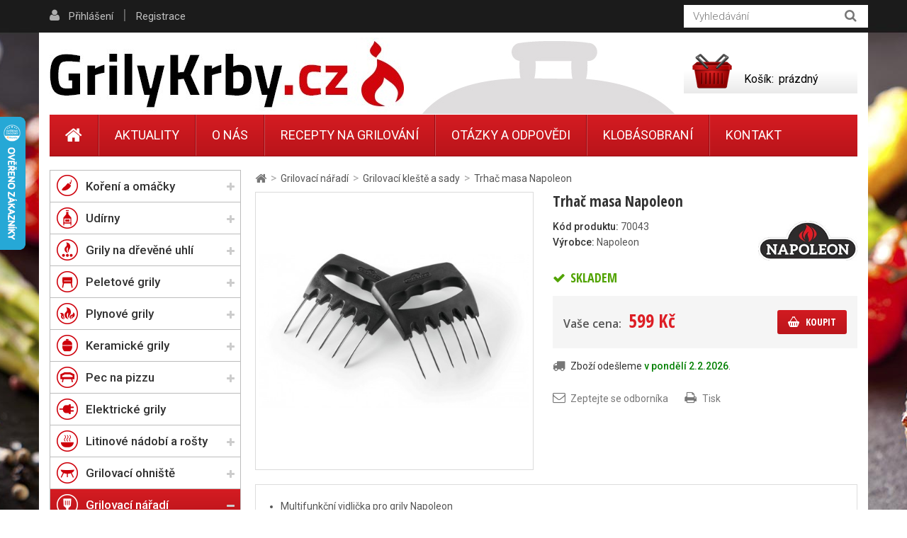

--- FILE ---
content_type: text/html; charset=utf-8
request_url: https://www.grilykrby.cz/products/trhac-masa-napoleon/
body_size: 25193
content:
<!DOCTYPE HTML>
<!--[if lt IE 7]> <html class="no-js lt-ie9 lt-ie8 lt-ie7" lang="cs-cz"><![endif]-->
<!--[if IE 7]><html class="no-js lt-ie9 lt-ie8 ie7" lang="cs-cz"><![endif]-->
<!--[if IE 8]><html class="no-js lt-ie9 ie8" lang="cs-cz"><![endif]-->
<!--[if gt IE 8]> <html class="no-js ie9" lang="cs-cz"><![endif]-->
<html lang="cs-cz">
	<head>
				<meta charset="utf-8" />
		<meta name="seznam-wmt" content="kNbDbxhM8O4vmjTGLu5MDtrJgvkMgs1i" />
		<title>Trhač masa Napoleon</title>
		<meta name="description" content="Multifunkční trhač masa pro grily Napoleon." />
		<meta name="facebook-domain-verification" content="cxn57u25g1ynumf92od7fk6ebrbuf2" />
		<meta name="SKYPE_TOOLBAR" content="SKYPE_TOOLBAR_PARSER_COMPATIBLE" />
		<meta content="Grilykrby.cz" name="author"/>
		<meta name="robots" content="index,follow" />
		<meta name="viewport" content="width=device-width, minimum-scale=0.25, maximum-scale=1.6, initial-scale=1.0" />
		<meta name="apple-mobile-web-app-capable" content="yes" />
		<link rel="icon" type="image/vnd.microsoft.icon" href="/img/favicon.ico?1728558106" />
		<link rel="shortcut icon" type="image/x-icon" href="/img/favicon.ico?1728558106" />
		
					<link rel="canonical" href="https://www.grilykrby.cz/products/trhac-masa-napoleon/"/>
		
		<meta property="og:site_name" content="Ud&iacute;rny a grily | GrilyKrby.cz"/>

					<meta property="og:title" content="Trha&#269; masa Napoleon"/>
<meta property="og:image" content="https://www.grilykrby.cz/5592-large_default/5592-trhac-masa-napoleon.jpg"/>			<meta property="og:url" content="https://www.grilykrby.cz/products/trhac-masa-napoleon/"/>
							<meta property="og:description" content="Multifunk&#269;n&iacute; trha&#269; masa pro grily Napoleon."/>
					

<!-- Google Tag Manager -->
<script>(function(w,d,s,l,i){w[l]=w[l]||[];w[l].push({'gtm.start':
new Date().getTime(),event:'gtm.js'});var f=d.getElementsByTagName(s)[0],
j=d.createElement(s),dl=l!='dataLayer'?'&l='+l:'';j.async=true;j.src=
'https://www.googletagmanager.com/gtm.js?id='+i+dl;f.parentNode.insertBefore(j,f);
})(window,document,'script','dataLayer','GTM-NLR38PG5');</script>
<!-- End Google Tag Manager -->


		<link rel="search" type="application/opensearchdescription+xml" title="Ud&iacute;rny a grily | GrilyKrby.cz" href="https://www.grilykrby.cz/opensearch.xml" />
			<link rel="stylesheet" href="https://www.grilykrby.cz/themes/kinet-bootstrap/cache/v_200_b920793dbb132d314affdadf0901bf28_all.css" type="text/css" media="all" />
			<link rel="stylesheet" href="https://www.grilykrby.cz/themes/kinet-bootstrap/cache/v_200_b6595a2acc73173446ccc6699ad41c63_print.css" type="text/css" media="print" />
			<link rel="stylesheet" href="https://www.grilykrby.cz/themes/kinet-bootstrap/cache/v_200_a715e8ba93c95f73a5d8ce8c4e2d4f29_screen.css" type="text/css" media="screen" />
		<script type="text/javascript">
var CUSTOMIZE_TEXTFIELD = 1;
var FancyboxI18nClose = 'Zavř&iacute;t';
var FancyboxI18nNext = 'Dal&scaron;&iacute;';
var FancyboxI18nPrev = 'Předchoz&iacute;';
var PS_CATALOG_MODE = false;
var ajax_allowed = true;
var ajaxsearch = true;
var allowBuyWhenOutOfStock = false;
var attrGroups = null;
var attribute_anchor_separator = '-';
var attributesCombinations = [];
var availableLaterValue = '';
var availableNowValue = '';
var baseDir = 'https://www.grilykrby.cz/';
var baseUri = 'https://www.grilykrby.cz/';
var blocksearch_type = 'top';
var cat_rewrite = 'grilovaci-kleste-a-sady';
var confirm_report_message = 'Opravdu chcete nahlásit tento komentář?';
var contentOnly = false;
var currencyBlank = 0;
var currencyFormat = 2;
var currencyRate = 1;
var currencySign = 'Kč';
var currentDate = '2026-02-01 00:40:51';
var customerGroupWithoutTax = false;
var customizationFields = false;
var customizationIdMessage = 'Přizpůsobení #';
var default_eco_tax = 0;
var delete_txt = 'Odstránit';
var displayList = false;
var displayPrice = 0;
var doesntExist = 'Vyberte si variantu produktu.';
var doesntExistNoMore = 'Tento produkt není momentálně skladem';
var doesntExistNoMoreBut = 's těmito vlastnostmi, ale je k dispozici v jiném provedení.';
var ecotaxTax_rate = 0;
var fieldRequired = 'Vyplňte všechny požadované pole, pak uložte vlastní nastavení.';
var freeProductTranslation = 'Zdarma!';
var freeShippingTranslation = 'Doručení zdarma!';
var generated_date = 1769902851;
var group_reduction = 0;
var hasDeliveryAddress = false;
var idDefaultImage = 5592;
var id_lang = 1;
var id_product = 928;
var img_dir = 'https://www.grilykrby.cz/themes/kinet-bootstrap/img/';
var img_prod_dir = 'https://www.grilykrby.cz/img/p/';
var img_ps_dir = 'https://www.grilykrby.cz/img/';
var inStock = 'Skladem';
var instantsearch = false;
var isGuest = 0;
var isLogged = 0;
var isMobile = false;
var jqZoomEnabled = false;
var man_rewrite = 'napoleon';
var maxQuantityToAllowDisplayOfLastQuantityMessage = 0;
var minimalQuantity = 1;
var moderation_active = true;
var noTaxForThisProduct = false;
var oosHookJsCodeFunctions = [];
var page_name = 'product';
var priceDisplayMethod = 0;
var priceDisplayPrecision = 0;
var prod_rewrite = 'trhac-masa-napoleon';
var productAvailableForOrder = true;
var productBasePriceTaxExcl = 495.041322;
var productBasePriceTaxExcluded = 495.041322;
var productHasAttributes = false;
var productPrice = 599;
var productPriceTaxExcluded = 495.041322;
var productPriceWithoutReduction = 599;
var productReference = '70043';
var productShowPrice = true;
var productUnitPriceRatio = 0;
var product_fileButtonHtml = 'Vybrat soubor';
var product_fileDefaultHtml = 'Nebyl vybrán žádný soubor';
var product_specific_price = [];
var productcomment_added = 'Váš komentář byl přidán!';
var productcomment_added_moderation = 'Váš komentář byl přidán a bude k dispozici po schválení moderátorem.';
var productcomment_ok = 'OK';
var productcomment_title = 'Nový komentář';
var productcomments_controller_url = 'https://www.grilykrby.cz/komentare';
var productcomments_url_rewrite = true;
var quantitiesDisplayAllowed = false;
var quantityAvailable = 0;
var quickView = false;
var reduction_percent = 0;
var reduction_price = 0;
var removingLinkText = 'odstranit tento produkt z košíku';
var roundMode = 2;
var search_url = 'https://www.grilykrby.cz/vyhledavani';
var secure_key = 'cba308dec08625c63d8f2ced917094b9';
var specific_currency = false;
var specific_price = 0;
var static_token = '8fc2910abee39ece685f8ba19eaf211e';
var stock_management = 1;
var taxRate = 21;
var toBeDetermined = 'Bude determinováno';
var token = '8fc2910abee39ece685f8ba19eaf211e';
var uploading_in_progress = 'Probíhá nahrávání, čekejte...';
var usingSecureMode = true;
</script>

		<script type="text/javascript" src="https://www.grilykrby.cz/themes/kinet-bootstrap/cache/v_174_3277a1d11da352774081e5395aefa243.js"></script>
		<script type="text/javascript" src="https://www.google.com/recaptcha/api.js"></script>
			<link rel="alternate" type="application/rss+xml" title="RSS Aktuality Udírny a grily | GrilyKrby.cz" href="https://www.grilykrby.cz/aktuality?feed=1" />
<script type="text/javascript">/* <![CDATA[ */
        var _hwq = _hwq || [];
        _hwq.push(['setKey', '4DC88A45B4A25911D68C5DD2D7647266']);
        _hwq.push(['setTopPos', '100']);
        _hwq.push(['showWidget', '21']);
        (function() {
        var ho = document.createElement('script'); ho.type = 'text/javascript'; ho.async = true;
        ho.src = ('https:' == document.location.protocol ? 'https://' : 'http://') + 'cz.im9.cz/direct/i/gjs.php?n=wdgt&sak=4DC88A45B4A25911D68C5DD2D7647266';
        var s = document.getElementsByTagName('script')[0]; s.parentNode.insertBefore(ho, s);
        })();
        /* ]]> */</script><link rel="alternate" type="application/rss+xml" title="RSS Otázek a odpovědí Udírny a grily | GrilyKrby.cz" href="https://www.grilykrby.cz/otazky-a-odpovedi?feed=1" />

			<script type="text/javascript">
				(window.gaDevIds=window.gaDevIds||[]).push('d6YPbH');
				(function(i,s,o,g,r,a,m){i['GoogleAnalyticsObject']=r;i[r]=i[r]||function(){
				(i[r].q=i[r].q||[]).push(arguments)},i[r].l=1*new Date();a=s.createElement(o),
				m=s.getElementsByTagName(o)[0];a.async=1;a.src=g;m.parentNode.insertBefore(a,m)
				})(window,document,'script','https://www.google-analytics.com/analytics.js','ga');
				ga('create', 'UA-4072507-14', 'auto');
				ga('require', 'ec');</script><script async src="https://www.googletagmanager.com/gtag/js?id=G-P0L3HDYH0D"></script>
    <script>
        window.dataLayer = window.dataLayer || [];
        function gtag(){ dataLayer.push(arguments); }
        gtag('js', new Date());
        gtag('config', 'G-P0L3HDYH0D');
        
    </script>
        <!-- BEGIN CJ CONVERSION TAG -->
<script type="text/javascript">
if (!window.cj) window.cj = {};
cj.sitePage = {
enterpriseId: '1537019',
pageType: 'productDetail',
userId: '',
emailHash: '',
referringChannel: '',
cartSubtotal: '0',
items: [

]
};
</script>
<script type='text/javascript'>
(function(a,b,c,d){
a='https://www.mczbf.com/tags/13417/tag.js';
b=document;c='script';d=b.createElement(c);d.src=a;
d.type='text/java'+c;d.async=true;
d.id='cjapitag';
a=b.getElementsByTagName(c)[0];a.parentNode.insertBefore(d,a)
})();
</script>
<!-- END CJ CONVERSION TAG -->
<?php
/**
 * NOTICE OF LICENSE
 *
 * Smartsupp live chat - official plugin. Smartsupp is free live chat with visitor recording. 
 * The plugin enables you to create a free account or sign in with existing one. Pre-integrated 
 * customer info with WooCommerce (you will see names and emails of signed in webshop visitors).
 * Optional API for advanced chat box modifications.
 *
 * You must not modify, adapt or create derivative works of this source code
 *
 *  @author    Smartsupp
 *  @copyright 2021 Smartsupp.com
 *  @license   GPL-2.0+
**/ 
?>

<script type="text/javascript">
            var _smartsupp = _smartsupp || {};
            _smartsupp.key = '5e4b01a40448f03244afcce60c3b95b1d55eb56a';
_smartsupp.cookieDomain = '.www.grilykrby.cz';
_smartsupp.sitePlatform = 'Prestashop 1.6.0.14';
window.smartsupp||(function(d) {
                var s,c,o=smartsupp=function(){ o._.push(arguments)};o._=[];
                s=d.getElementsByTagName('script')[0];c=d.createElement('script');
                c.type='text/javascript';c.charset='utf-8';c.async=true;
                c.src='//www.smartsuppchat.com/loader.js';s.parentNode.insertBefore(c,s);
            })(document);
            </script><script type="text/javascript"></script><link rel="alternate" type="application/rss+xml" title="RSS Recepty na grily od Udírny a grily | GrilyKrby.cz" href="https://www.grilykrby.cz/recepty-na-grilovani?feed=1" />

		<link rel="stylesheet" href="https://fonts.googleapis.com/css?family=Open+Sans:300,600&amp;subset=latin,latin-ext&display=swap" type="text/css" media="all" />
		<!--[if IE 8]>
		<script src="https://oss.maxcdn.com/libs/html5shiv/3.7.0/html5shiv.js"></script>
		<script src="https://oss.maxcdn.com/libs/respond.js/1.3.0/respond.min.js"></script>
		<![endif]-->
<!-- Hotjar Tracking Code for www.grilykrby.cz -->



<!-- Facebook Pixel Code -->
<script>
  !function(f,b,e,v,n,t,s)
  {if(f.fbq)return;n=f.fbq=function(){n.callMethod?
  n.callMethod.apply(n,arguments):n.queue.push(arguments)};
  if(!f._fbq)f._fbq=n;n.push=n;n.loaded=!0;n.version='2.0';
  n.queue=[];t=b.createElement(e);t.async=!0;
  t.src=v;s=b.getElementsByTagName(e)[0];
  s.parentNode.insertBefore(t,s)}(window, document,'script',
  'https://connect.facebook.net/en_US/fbevents.js');
  fbq('init', '1343708499720078');
  fbq('track', 'PageView');
</script>
<noscript>
  <img height="1" width="1" style="display:none".
       src="https://www.facebook.com/tr?id=1343708499720078&ev=PageView&noscript=1"/>
</noscript>
<!-- End Facebook Pixel Code -->

<!-- Global site tag (gtag.js) - Google Ads: 996925377 --> <script async src="https://www.googletagmanager.com/gtag/js?id=AW-996925377"></script> <script> window.dataLayer = window.dataLayer || []; function gtag(){dataLayer.push(arguments);} gtag('js', new Date()); gtag('config', 'AW-996925377'); </script>




<script type="text/javascript">(function(b,n,r,c,w,d){c="xZPLyY";w=b.createElement(n);w.async=1;w.src="//collect.bannercrowd.net/js?id="+c;d=b.getElementsByTagName(n)[0];function x(y,z){y.parentNode.insertBefore(z,y)}b.readyState!="loading"?x(d,w):b.addEventListener?r.addEventListener("load",x(d,w)):b.attachEvent&&r.attachEvent("onload",x(d,w))})(document,"script",window);</script>


<script type="application/ld+json">
{
    "@context" : "http://schema.org",
    "@type" : "Organization",
    "name" : "Udírny a grily | GrilyKrby.cz",
    "url" : "https://www.grilykrby.cz/",
    "logo" : {
        "@type":"ImageObject",
        "url":"https://www.grilykrby.cz/img/dev-presta-logo-1481270233.jpg"
    }
}
</script>
<script type="application/ld+json">
{
    "@context":"http://schema.org",
    "@type":"WebPage",
    "isPartOf": {
        "@type":"WebSite",
        "url":  "https://www.grilykrby.cz/",
        "name": "Udírny a grily | GrilyKrby.cz"
    },
    "name": "Trhač masa Napoleon",
    "url":  "https://www.grilykrby.cz/products/trhac-masa-napoleon"
}
</script>
<script type="application/ld+json">
    {
    "@context": "http://schema.org/",
    "@type": "Product",
    "name": "Trhač masa Napoleon",
    "description": " Multifunkční trhač masa pro grily Napoleon. ",
    "image": "https://www.grilykrby.cz/5592-home_default/5592-trhac-masa-napoleon.jpg",
    "mpn": "928",    "brand": {
        "@type": "Brand",
        "name": "Napoleon"
    },            "offers": {
        "@type": "Offer",
        "priceCurrency": "CZK",
        "name": "Trhač masa Napoleon",
        "price": "599",
        "image": "https://www.grilykrby.cz/5592-home_default/5592-trhac-masa-napoleon.jpg",
                "gtin13": "0629162700148",
                "sku": "70043",
        "itemCondition": "http://schema.org/NewCondition",                        "availability": "http://schema.org/InStock",
        "seller": {
            "@type": "Organization",
            "name": "Udírny a grily | GrilyKrby.cz"
        }
    }
    }
</script>

	</head>
	<body id="product" class="product product-928 product-trhac-masa-napoleon category-83 category-grilovaci-kleste-a-sady hide-right-column lang_cs">
<!-- Google Tag Manager (noscript) -->
<noscript><iframe src="https://www.googletagmanager.com/ns.html?id=GTM-NLR38PG5"
    height="0" width="0" style="display:none;visibility:hidden"></iframe></noscript>
<!-- End Google Tag Manager (noscript) -->
	<!--[if IE]>
	<style type="text/css">
		#browser { font-family: Arial, Helvetica, sans-serif;font-size: 14px;line-height: 20px;color: #333333;background-color: #ffffff;padding: 15px 15px 5px 15px;border: 5px solid #F00000;margin: 10px auto;width: 950px; }
		#browser .text { padding: 0;margin: 0;width: 50%;float: left; }
		#browser p { margin: 0 0 10px 0; padding: 0; }
		#browser ul { padding: 0;margin: 0;width: 50%;list-style-type: none;float: right; }
		#browser ul li { float: right;text-align: center; }
		#browser ul li a { width: 90px;display: block;padding: 70px 0 10px 0;color: #333333;text-decoration: none; }
		#browser ul li a:hover { opacity: 0.7; }
		#browser ul li.firefox a { background: url(https://www.grilykrby.cz/themes/kinet-bootstrap/img/browser/firefox.png) no-repeat center 5px; }
		#browser ul li.chrome a { background: url(https://www.grilykrby.cz/themes/kinet-bootstrap/img/browser/chrome.png) no-repeat center 5px; }
		#browser ul li.safari a { background: url(https://www.grilykrby.cz/themes/kinet-bootstrap/img/browser/safari.png) no-repeat center 5px; }
		#browser ul li.opera a { background: url(https://www.grilykrby.cz/themes/kinet-bootstrap/img/browser/opera.png) no-repeat center 5px; }
		#browser ul li.ie a { background: url(https://www.grilykrby.cz/themes/kinet-bootstrap/img/browser/explorer.png) no-repeat center 5px;}
		#browser .clear { clear: both; height: 1px; }
	</style>
	<div id="browser">
		<div class="text">
			<p><strong>Upozorněn&iacute;!</strong> Použ&iacute;v&aacute;te zastaralou verzi internetov&eacute;ho prohl&iacute;žeče. Vystavujete t&iacute;m svůj poč&iacute;tač bezpečnostn&iacute;m rizikům a z&aacute;roveň se V&aacute;m str&aacute;nka může zobrazovat s chybami.</p>
			<p>Kliknut&iacute;m na ikonu si můžete st&aacute;hnout aktu&aacute;ln&iacute; verzi prohl&iacute;žeče.</p>
		</div>
		<ul>
			<li class="safari">
				<a href="http://apple.com/safari/" target="_blank">Safari</a>
			</li>
			<li class="opera">
				<a href="http://opera.com/" target="_blank">Opera</a>
			</li>
			<li class="chrome">
				<a href="http://google.com/chrome/" target="_blank">Chrome</a>
			</li>
			<li class="firefox">
				<a href="https://www.mozilla.org/firefox/" target="_blank">Firefox</a>
			</li>
			<li class="ie">
				<a href="http://windows.microsoft.com/cs-cz/internet-explorer/download-ie" target="_blank">Explorer</a>
			</li>
		</ul>
		<div class="clear"></div>
	</div>
	<![endif]-->
			    <div id="wrapper">
		<div id="page">
                        			<div class="columns-container">
				<div id="columns" class="container">
					<div class="row">
                                                												<div id="center_column" class="center_column col-xs-12 col-sm-9">
                                                                                                            
<!-- Breadcrumb -->
<div class="breadcrumb clearfix"><a class="home" href="https://www.grilykrby.cz/" title="Zpět na hlavn&iacute; str&aacute;nku"><i class="icon-home"></i></a><span class="navigation-pipe">&gt;</span><span class="navigation_page" ><span ><a href="https://www.grilykrby.cz/grilovaci-naradi/" title="Grilovac&iacute; n&aacute;řad&iacute;" ><span>Grilovac&iacute; n&aacute;řad&iacute;</span></a></span><span class="navigation-pipe">></span><span ><a href="https://www.grilykrby.cz/grilovaci-kleste-a-sady/" title="Grilovac&iacute; kle&scaron;tě a sady" ><span>Grilovac&iacute; kle&scaron;tě a sady</span></a></span><span class="navigation-pipe">></span>Trhač masa Napoleon</span></div>

<!-- /Breadcrumb -->

                                                                                                        <div id="slider_row" class="row">

                                                            <div id="top_column" class="center_column col-xs-12 col-sm-12"></div>
                                                    </div>
	

								<div class="primary_block clearfix">
					<div class="container">
				<div class="top-hr"></div>
			</div>
						        <div class="left-part clearfix">
                <!-- left infos-->
                <div class="pb-left-column">
                    <!-- product img-->
                    <div id="image-block" class="clearfix ">

                                                    <span id="view_full_size">
						                                                    <a href="https://www.grilykrby.cz/5592-thickbox_default/5592-trhac-masa-napoleon.jpg"	data-fancybox-group="main-view" class="fancybox shown" title="Trhač masa Napoleon">
							<img id="bigpic" itemprop="image" src="https://www.grilykrby.cz/5592-large_default/5592-trhac-masa-napoleon.jpg" title="Trhač masa Napoleon" alt="Trhač masa Napoleon" width="483" height="483"/>
                                                        
                                                    </a>
                        					</span>
                        <div id="product-flags">
                  
                  
	     
         
         
     
                  
                  
                  
                  
                  
        
        
        
</div>

                    </div> <!-- end image-block -->



                                            <!-- thumbnails -->
                        <div id="views_block" class="clearfix hidden">
                                                        <div id="thumbs_list">
                                <ul id="thumbs_list_frame">
                                                                                                                                                                                                                                                                                                            <li id="thumbnail_5592" class="last">
                                                <a href="https://www.grilykrby.cz/5592-thickbox_default/5592-trhac-masa-napoleon.jpg"	data-fancybox-group="other-views" class="fancybox shown" title="Trhač masa Napoleon">
                                                    <img class="img-responsive" id="thumb_5592" src="https://www.grilykrby.cz/5592-cart_default/5592-trhac-masa-napoleon.jpg" alt="Trhač masa Napoleon" title="Trhač masa Napoleon" height="88" width="88" />
                                                </a>
                                            </li>
                                                                                                            </ul>
                            </div> <!-- end thumbs_list -->
                                                    </div> <!-- end views-block -->
                        <!-- end thumbnails -->
                     








                                    </div> <!-- end pb-left-column -->




		<!-- center infos -->
		<div class="pb-center-column">
						<h1 itemprop="name">Trhač masa Napoleon</h1>
			<a href="https://www.grilykrby.cz/products/trhac-masa-napoleon/" itemprop="url"></a>
            
            <div class="box-manufacturer clearfix">
            	<div class="box-manufacturer-text">
                    <p id="product_reference">
                        <label>K&oacute;d produktu: </label>
                        <span class="editable" itemprop="sku">70043</span>
                    </p>

                                                    <p id="product_manufacturer">
                        <label>V&yacute;robce: </label>
                        <span class="editable" itemprop="manufacturer">Napoleon</span>
			<meta itemprop="brand" content="Napoleon"/>
                    </p>
                                                </div>
                
                <div class="box-manufacturer-logo">
                                                                                            <img class="manufacturer-logo" src="https://www.grilykrby.cz/img/m/12.jpg" alt="Napoleon"/>
                                                            </div>
            </div>            
                        <!-- availability or doesntExist -->
                        <p id="availability_statut">
                                
                                <span id="availability_value" class="label label-success">
                                    Skladem                                </span>
                        </p>
                                                        
                                <p class="warning_inline" id="last_quantities" style="display: none" >Upozorněn&iacute;: posledn&iacute; kus skladem!</p>
                                                <p id="availability_date" style="display: none;">
                                <span id="availability_date_label">Datum dostupnosti:</span>
                                <span id="availability_date_value"></span>
                        </p>
                        <!-- Out of stock hook -->
                        <div id="oosHook" style="display: none;">
                                
                        </div>
                        
			                									<link itemprop="itemCondition" href="http://schema.org/NewCondition"/>
					
										<!-- prices block -->                
                                <div class="content_prices clearfix">
													<!-- prices -->
							<div class="clearfix">
                                <p id="old_price" class="hidden"><span class="price_label">Běžn&aacute; cena:</span><span id="old_price_display"></span></p>
                                <p id="reduction_percent"  style="display:none;"><span class="price_label">Sleva</span><span id="reduction_percent_display" class="reduction_value price"></span></p>
                                <p id="reduction_amount"  style="display:none"><span class="price_label">u&scaron;etř&iacute;te</span><span id="reduction_amount_display" class="reduction_value price"></span></p>
								<div class="our_price_display"><link itemprop="availability" href="http://schema.org/InStock"/><span class="price_label">Va&scaron;e cena:</span><span id="our_price_display" class="price" itemprop="price" content="599">599 Kč</span><meta itemprop="priceCurrency" content="CZK" /><!-- pb-right-column--><div class="buy_block"><!-- add to cart form--><form id="buy_block" action="https://www.grilykrby.cz/nakupni-kosik" method="post"><!-- hidden datas --><p class="hidden"><input type="hidden" name="token" value="8fc2910abee39ece685f8ba19eaf211e" /><input type="hidden" name="id_product" value="928" id="product_page_product_id" /><input type="hidden" name="add" value="1" /><input type="hidden" name="id_product_attribute" id="idCombination" value="" /></p><div class="box-info-product"><div class="product_attributes clearfix"></div> <!-- end product_attributes --><div class="box-cart-bottom "><!-- quantity wanted --><p id="quantity_wanted_p"><label>Počet</label><input type="text" name="qty" id="quantity_wanted" class="text" value="1" /><a href="#" data-field-qty="qty" class="btn btn-default button-minus product_quantity_down"><span><i class="icon-minus"></i></span></a><a href="#" data-field-qty="qty" class="btn btn-default button-plus product_quantity_up"><span><i class="icon-plus"></i></span></a><span class="clearfix"></span></p><!-- minimal quantity wanted --><p id="minimal_quantity_wanted_p" style="display: none;">Minim&aacute;ln&iacute; množstv&iacute; pro objedn&aacute;n&iacute; je <b id="minimal_quantity_label">1</b></p><p id="add_to_cart" class="buttons_bottom_block no-print "><button type="submit" name="Submit" class="exclusive" ><span>Koupit</span></button><span class="attribute_needed">Vyberte si variantu produktu</span></p></div> <!-- end box-cart-bottom --></div> <!-- end box-info-product --></form></div> <!-- end pb-right-column--></div>


															</div> <!-- end prices -->
																											 
						
					</div> <!-- end content_prices -->
                

<span class="zbozi_odeslame">Zboží odešleme <span class="zbozi_odesleme_den">v pondělí 2.2.2026</span>.</span>


						 
<div id="product_comments_block_extra" class="no-print">
	
</div>
<!--  /Module ProductComments -->
<div>
	</div>
<script>

			content_only = '';
	
	$(document).ready(function() {
		allow_multi_select = true;
		fpg_product_options = {"id_product_option":null,"id_product":null,"total_qty_per_product":null,"id":null,"id_shop_list":null,"force_id":false};
		var fpg_product_controller = new FPGProductController();
	});
</script><div style="text-align:center;margin:1em" class="UniInstallment"></div>							<!-- usefull links-->
				<ul id="usefull_link_block" class="clearfix no-print">
					<li class="productenquire dotaz_na_produkt">
    <a id="enquire_product_button" href="#enquire">Zeptejte se odborníka</a>
    
    
    

    <script type="text/javascript">
        
        $('document').ready(function () {
            var typFormu = 'enquiry';

            function validateEmail(email) {
                var re = /^([\w-]+(?:\.[\w-]+)*)@((?:[\w-]+\.)*\w[\w-]{0,66})\.([a-z]{2,6}(?:\.[a-z]{2})?)$/i;
                return re.test(email);
            }

            $('#enquire_product_button,#rezervuj_product_button,#nadotaz_product_button').fancybox({
                autoSize : false,
                width : 600,
                height : 'auto',
                href: '#enquire_product_box',
                hideOnContentClick: false,
                beforeLoad: function () {
                    if (this.element && this.element.attr('id') == "rezervuj_product_button")
                        typFormu = 'rezervace';
                    else if (this.element && this.element.attr('id') == "nadotaz_product_button")
                        typFormu = 'nadotaz';
                    else typFormu = 'enquiry';

                    if (typFormu == 'rezervace') {
                        
                        $("#enquire_form_nadpis").text("Rezervace");
                        $("#comment").text("Prosím o rezervaci zboží:\nTrhač masa Napoleon\n\nPočet kusů: ");
                        $("input[name='action']").val("rezervace");
                        
                    } else if (typFormu == 'nadotaz') {
                        
                        $("#enquire_form_nadpis").text("Dotaz na dostupnost zboží");
                        $("#comment").text("Dotaz na dostupnost zboží Trhač masa Napoleon.");
                        $("input[name='action']").val("nadotaz");
                        
                    } else {
                        
                        $("#enquire_form_nadpis").text("Zeptejte se odborníka");
                        $("#comment").text("");
                        $("input[name='action']").val("enquire");
                        
                    }
                },
                afterLoad: function() {
                    grecaptcha.reset(0);
                }
            });

            $('#enquireProduct').click(function () {
                var datas = '';
                                var name = $('#your_name').val();
                var email = $('#your_email').val();
                if (name == '')datas += 'Zadejte prosím Vaše jméno';
                if (email == '')datas += (name == '' ? '<br/>' : '' ) + 'Zadejte prosím Váš e-mail';
                if (email != '') if (!validateEmail(email))datas += (name == '' ? '<br/>' : '' ) + 'Zadejte prosím validní e-mail';
                                if ($('#comment').val() == '') datas += (name == '' || email == '' ? '<br/>' : '' ) + 'Zadejte prosím nějaký text';
                
                if (grecaptcha.getResponse(0) == 0) {
                    $("#recaptcha-error-1").show();
                    return;
                }
                //console.log(datas);
                if (datas == '') {
                    $.ajax({
                                url: $('#penq').attr('action'), 
                                type: "POST",
                                headers: {"cache-control": "no-cache"},
                                data: 'ajax=1&' + $('#penq').serialize(),
                                dataType: "html",
                                success: function (result) {
                                    
                                    if (result) {
                                        if (typFormu == 'rezervace') {
                                            $("#comment").val("Prosím o rezervaci zboží:\nTrhač masa Napoleon\n\nPočet kusů: ");
                                        } else if (typFormu == 'nadotaz') {
                                            $("#comment").val("Dotaz na zboží Trhač masa Napoleon.");
                                        } else {
                                            $("#comment").val("");
                                        }
                                                                                $('#your_name').val('');
                                        $('#your_email').val('');
                                                                                $('#product_enq_form_error').text('');
                                        $.fancybox.close();
                                        var msg = "";

                                        if (typFormu == 'rezervace') {
                                            msg = "Vaše rezervace byla úspěšně odeslána.";
                                        } else if (typFormu == 'nadotaz') {
                                            msg = "Váš dotaz na produkt byl úspěšně odeslán.";
                                        } else {
                                            msg = "Vaše otázka byla úspěšně odeslána.";
                                        }

                                        var title = $("#enquire_form_nadpis").text();
                                        fancyMsgBox(msg, title);
                                    } else {
                                        if (typFormu == 'rezervace') {
                                            $('#product_enq_form_error').text("Vaši rezervaci se nepodařilo odeslat.");
                                        } else if (typFormu == 'nadotaz') {
                                            $('#product_enq_form_error').text("Váš dotaz se nepodařilo odeslat.");
                                        } else {
                                            $('#product_enq_form_error').text("Vaši otázku se nepodařilo odeslat.");
                                        }
                                    }
                                    
                                }
                            }
                    )
                    ;
                } else {
                    $('#product_enq_form_error').html(datas);
                }
            });

            //triger on hash
            if (window.location.href.search("#enquire") !== -1) {
                setTimeout(function() {
                    $('#enquire_product_button').trigger('click');
                }, 1000);
            }
            if (window.location.href.search("#nadotaz") !== -1) {
                setTimeout(function() {
                    $('#nadotaz_product_button').trigger('click');
                }, 1000);
            }
            if (window.location.href.search("#rezervace") !== -1) {
                setTimeout(function() {
                    $('#rezervuj_product_button').trigger('click');
                }, 1000);
            }
        });
        
    </script>
    <!--googleoff: all-->
    <div style="display: none;" class="noindex">
        <div id="enquire_product_box" class="enquire_product_form">
            <h2 class="title clearfix" id="enquire_form_nadpis">Zeptejte se odborníka</h2>

            <div class="row">
            <div class="product clearfix col-xs-12 col-sm-6">
                <img src="https://www.grilykrby.cz/5592-medium_default/5592-trhac-masa-napoleon.jpg" height="125" width="125" alt="Trhač masa Napoleon"/>

                <div class="product_desc">
                    <p class="product_name"><strong>Trhač masa Napoleon</strong></p>
                    <p>Multifunkční trhač masa pro grily Napoleon.</p>
                </div>
            </div>

            <form method="post" action="https://www.grilykrby.cz/dotaz-na-zbozi" id="penq" class="col-xs-12 col-sm-6">
                <input name="action" type="hidden" value="enquire"/>
                <input name="secure_key" type="hidden" value="13528d46d95da968fceb92d3a110beea"/>

                <div class="form_container">
                    <div id="product_enq_form_error"></div>

                                            <p class="text">
                            <label for="your_name">Vaše jméno
                                <sup class="required">*</sup> :</label>
                            <input id="your_name" name="name" type="text" value=""/>
                        </p>
                        <p class="text">
                            <label for="your_email">E-mail, na který odpovíme
                                <sup class="required">*</sup> :</label>
                            <input id="your_email" name="email" type="text" value=""/>
                        </p>
                    
                    <p class="text">
                        <label for="comment">Text zprávy
                            <sup class="required">*</sup> :</label>
                        <textarea id="comment" name="comment"></textarea>
                    </p>

                    <p class="txt_required">
                        <sup class="required">*</sup> Povinné
                    </p>
		    <div class="recaptcha-error" id="recaptcha-error-1" style="display:none">
		    Zaškrtněte prosím "Nejsem robot".
		</div>
		<div id="recaptcha-widget-1" class="g-recaptcha" data-sitekey="6LdTNB8TAAAAAEobVXlEuiHA3bfv3GItuc1CIHZ5" data-callback="verifyCaptcha1"></div>
		<script type="text/javascript">
		    function verifyCaptcha1(response){
			$("#recaptcha-error-1").hide();
		    }
		    jQuery(function($){
			$("#recaptcha-widget-1").closest("form").submit(function(e){
			    if (grecaptcha.getResponse(0) == 0) {
				$("#recaptcha-error-1").show();
				$(this).data("submitted", false);
				e.preventDefault();
			    }
			});
		    });
		</script>
	
                </div>

                <p class="submit">
                    <input id="id_enquire_comment_send" name="id_product" type="hidden" value="928"/>
                    <input id="enquireProduct" class="button" name="sendEmail" type="button" value="Odeslat"/>
                    <input id="enquireProductCancel" onclick="$('#product_enq_form_error').text('');$.fancybox.close();" class="button" name="Cancel" type="button" value="Storno"/>
                </p>
            </form>
        </div>            
        </div>
</div>
        <!--googleon: all-->
</li>





					<li class="print">
						<a href="javascript:print();">
							Tisk
						</a>
					</li>
									</ul>
					</div>
		<!-- end center infos-->

                <!-- end left infos-->
            </div>
	</div> <!-- end primary_block -->
	                
                
                
                    <div class="tabs-content">
                                                    <!-- More info -->
                            <section class="page-product-box prod-more-info">
                                <h3 class="toggle">V&iacute;ce informac&iacute;<i class="icon-toggle icon-minus-sign-alt"></i></h3>
                                            <!-- full description -->
                                <div id="idTab1" class="toggle_content">
                                    <div class="rte kinet_text" itemprop="description"><ul><li>Multifunkční vidlička pro grily Napoleon</li>
<li>Ideální pomocník pro přípravu trhaného masa</li>
<li>Souprava obsahuje celkem 2 trhače masa</li>
</ul></div>
                                                                            <h3 class="page-product-heading">Z&aacute;kladn&iacute; technick&eacute; &uacute;daje</h3>
                                        <table class="table-data-sheet">
                                                                                            <tr class="odd">
                                                                                                            <td>Hmotnost transportního balení</td>
                                                        <td>0,53 kg</td>
                                                                                                    </tr>
                                                                                            <tr class="even">
                                                                                                            <td>Rozměry transportního balení (v x š x d)</td>
                                                        <td>24,5 x 23 x 32,5 cm</td>
                                                                                                    </tr>
                                                                                    </table>
                                                                    </div>
                            </section>
                            <!-- end More info -->
                                                

                        			<!-- ANSWERS LINKS -->

			<!-- end ANSWERS LINKS -->
                                                    <!--HOOK_PRODUCT_TAB -->
                            <section class="page-product-box prod-product-tab">
                                <h3 class="toggle">
Recenze produktu<i class="icon-toggle icon-minus-sign-alt"></i></h3>
                                <div id="idTab5" class="toggle_content">
                                    <!--googleoff: all-->
	<h3 class="page-product-heading">Recenze Trhač masa Napoleon</h3>
	<div id="product_comments_block_tab" class="noindex">
								<p class="align_center">
				<a id="new_comment_tab_btn" class="btn btn-default button button-small open-comment-form" href="#new_comment_form">
					<span>Buďte první a napište svůj názor!</span>
				</a>
			</p>
						</div> <!-- #product_comments_block_tab -->

<!-- Fancybox -->
<div style="display: none;" class="noindex">
	<div id="new_comment_form">
		<form id="id_new_comment_form" action="#">
			<h2 class="page-subheading">
				Napsat recenzi
			</h2>
			<div class="row">
									<div class="product clearfix  col-xs-12 col-sm-6">
						<img src="https://www.grilykrby.cz/5592-medium_default/5592-trhac-masa-napoleon.jpg" height="125" width="125" alt="Trhač masa Napoleon" />
						<div class="product_desc">
							<p class="product_name">
								<strong>Trhač masa Napoleon</strong>
							</p>
							<p>Multifunkční trhač masa pro grily Napoleon.</p>
						</div>
					</div>
								<div class="new_comment_form_content col-xs-12 col-sm-6">
					<div id="new_comment_form_error" class="error" style="display: none;">
						<ul></ul>
					</div>
											<ul id="criterions_list">
													<li>
								<label>Hodnocení:</label>
								<div class="star_content">
									<input class="star" type="radio" name="criterion[1]" value="1" />
									<input class="star" type="radio" name="criterion[1]" value="2" />
									<input class="star" type="radio" name="criterion[1]" value="3" />
									<input class="star" type="radio" name="criterion[1]" value="4" />
									<input class="star" type="radio" name="criterion[1]" value="5" checked="checked" />
								</div>
								<div class="clearfix"></div>
							</li>
												</ul>
					
					<label for="content">
						Komentář:
					</label>
					<textarea id="content" name="content"></textarea>
											<label>
							Vaše jméno: <sup class="required">*</sup>
						</label>
						<input id="commentCustomerName" name="customer_name" type="text" value=""/>
										<div id="new_comment_form_footer">
						<input id="id_product_comment_send" name="id_product" type="hidden" value='928' />
						<p class="fl required"><sup>*</sup> Povinná pole</p>
						<p class="fr">
							<button id="submitNewMessage" name="submitMessage" type="submit" class="button">
								<span>Odeslat</span>
							</button>
							<a class="closefb button" href="#">
								Storno
							</a>
						</p>
						<div class="clearfix"></div>
					</div> <!-- #new_comment_form_footer -->
				</div>
			</div>
		</form><!-- /end new_comment_form_content -->
	</div>
</div>
<!-- End fancybox -->
<!--googleon: all-->


                                </div>
                            </section>
                                                <!--end HOOK_PRODUCT_TAB -->

                    </div>
                                
					<!--Accessories -->
			<section class="page-product-box prod-accessories">
				<h3 class="page-product-heading">Doporučujeme tak&eacute; zakoupit</h3>
				<div class="block products_block accessories-block clearfix">
					<div class="block_content">
						<ul id="bxslider" class="bxslider clearfix">
																																																																									</ul>
					</div>
				</div>
			</section>
			<!--end Accessories -->
				<section class="page-product-box blockproductscategory">
	<h3 class="productscategory_h3 page-product-heading">Další produkty v kategorii</h3>
	<div id="productscategory_list" class="clearfix">
		<ul id="bxslider1" class="bxslider clearfix">
					<li class="product-box item">
				<a href="https://www.grilykrby.cz/products/grilovaci-obracecka-outdoorchef/" class="lnk_img product-image" title="Grilovací obracečka Outdoorchef"><img src="https://www.grilykrby.cz/13870-home_default/13870-grilovaci-obracecka-outdoorchef.jpg" alt="Grilovací obracečka Outdoorchef" /></a>
				<h2 class="product-name">
					<a href="https://www.grilykrby.cz/products/grilovaci-obracecka-outdoorchef/" title="Grilovací obracečka Outdoorchef">Grilovací obracečka Outdoorchef</a>
				</h2>
									<p class="price_display">
					
						<span class="price">790 Kč</span>
					
					</p>
								<div class="clearfix" style="margin-top:5px">
											<div class="no-print">
							<a class="exclusive button btn ajax_add_to_cart_button no_add" href="https://www.grilykrby.cz/products/grilovaci-obracecka-outdoorchef/" data-id-product="1851" title="Detail">
								<span>Detail</span>
							</a>
						</div>
                    				</div>
			</li>
					<li class="product-box item">
				<a href="https://www.grilykrby.cz/products/vidlice-na-trhane-maso-rosle-2-ks/" class="lnk_img product-image" title="Vidlice na trhané maso Rösle 2 ks"><img src="https://www.grilykrby.cz/11750-home_default/11750-vidlice-na-trhane-maso-rosle-2-ks.jpg" alt="Vidlice na trhané maso Rösle 2 ks" /></a>
				<h2 class="product-name">
					<a href="https://www.grilykrby.cz/products/vidlice-na-trhane-maso-rosle-2-ks/" title="Vidlice na trhané maso Rösle 2 ks">Vidlice na trhané maso Rösle 2 ks</a>
				</h2>
									<p class="price_display">
					
						<span class="price">511 Kč</span>
					
					</p>
								<div class="clearfix" style="margin-top:5px">
											<div class="no-print">
							<a class="exclusive button btn ajax_add_to_cart_button no_add" href="https://www.grilykrby.cz/products/vidlice-na-trhane-maso-rosle-2-ks/" data-id-product="1652" title="Detail">
								<span>Detail</span>
							</a>
						</div>
                    				</div>
			</li>
					<li class="product-box item">
				<a href="https://www.grilykrby.cz/products/steakova-sada-rosle-pro-2-osoby/" class="lnk_img product-image" title="Steaková sada Rösle pro 2 osoby"><img src="https://www.grilykrby.cz/11862-home_default/11862-steakova-sada-rosle-pro-2-osoby.jpg" alt="Steaková sada Rösle pro 2 osoby" /></a>
				<h2 class="product-name">
					<a href="https://www.grilykrby.cz/products/steakova-sada-rosle-pro-2-osoby/" title="Steaková sada Rösle pro 2 osoby">Steaková sada Rösle pro 2 osoby</a>
				</h2>
									<p class="price_display">
					
						<span class="price">1 422 Kč</span>
					
					</p>
								<div class="clearfix" style="margin-top:5px">
											<div class="no-print">
							<a class="exclusive button btn ajax_add_to_cart_button no_add" href="https://www.grilykrby.cz/products/steakova-sada-rosle-pro-2-osoby/" data-id-product="1660" title="Detail">
								<span>Detail</span>
							</a>
						</div>
                    				</div>
			</li>
					<li class="product-box item">
				<a href="https://www.grilykrby.cz/products/silikonovy-stetec-outdoorchef/" class="lnk_img product-image" title="Silikonový štětec Outdoorchef"><img src="https://www.grilykrby.cz/13897-home_default/13897-silikonovy-stetec-outdoorchef.jpg" alt="Silikonový štětec Outdoorchef" /></a>
				<h2 class="product-name">
					<a href="https://www.grilykrby.cz/products/silikonovy-stetec-outdoorchef/" title="Silikonový štětec Outdoorchef">Silikonový štětec Outdoorchef</a>
				</h2>
									<p class="price_display">
					
						<span class="price">340 Kč</span>
					
					</p>
								<div class="clearfix" style="margin-top:5px">
											<div class="no-print">
							<a class="exclusive button btn ajax_add_to_cart_button no_add" href="https://www.grilykrby.cz/products/silikonovy-stetec-outdoorchef/" data-id-product="1870" title="Detail">
								<span>Detail</span>
							</a>
						</div>
                    				</div>
			</li>
					<li class="product-box item">
				<a href="https://www.grilykrby.cz/products/plancha-spachtle-uzka-rosle/" class="lnk_img product-image" title="Plancha špachtle úzká Rösle"><img src="https://www.grilykrby.cz/12471-home_default/12471-plancha-spachtle-uzka-rosle.jpg" alt="Plancha špachtle úzká Rösle" /></a>
				<h2 class="product-name">
					<a href="https://www.grilykrby.cz/products/plancha-spachtle-uzka-rosle/" title="Plancha špachtle úzká Rösle">Plancha špachtle úzká Rösle</a>
				</h2>
									<p class="price_display">
					
						<span class="price">710 Kč</span>
					
					</p>
								<div class="clearfix" style="margin-top:5px">
					                        <div class="no-print">
                            <a class="exclusive button btn add_cart_nadotaz" href="https://www.grilykrby.cz/products/plancha-spachtle-uzka-rosle/#nadotaz" title="Detail">
                                <span>Detail</span>
                            </a>
                        </div>
                    				</div>
			</li>
					<li class="product-box item">
				<a href="https://www.grilykrby.cz/products/grilovaci-kleste-monolith/" class="lnk_img product-image" title="Grilovací kleště Monolith"><img src="https://www.grilykrby.cz/14109-home_default/14109-grilovaci-kleste-monolith.jpg" alt="Grilovací kleště Monolith" /></a>
				<h2 class="product-name">
					<a href="https://www.grilykrby.cz/products/grilovaci-kleste-monolith/" title="Grilovací kleště Monolith">Grilovací kleště Monolith</a>
				</h2>
									<p class="price_display">
					
						<span class="price">739 Kč</span>
					
					</p>
								<div class="clearfix" style="margin-top:5px">
											<div class="no-print">
							<a class="exclusive button btn ajax_add_to_cart_button no_add" href="https://www.grilykrby.cz/products/grilovaci-kleste-monolith/" data-id-product="1885" title="Detail">
								<span>Detail</span>
							</a>
						</div>
                    				</div>
			</li>
					<li class="product-box item">
				<a href="https://www.grilykrby.cz/products/plancha-spachtle-univerzalni-rosle/" class="lnk_img product-image" title="Plancha špachtle univerzální Rösle"><img src="https://www.grilykrby.cz/12472-home_default/12472-plancha-spachtle-univerzalni-rosle.jpg" alt="Plancha špachtle univerzální Rösle" /></a>
				<h2 class="product-name">
					<a href="https://www.grilykrby.cz/products/plancha-spachtle-univerzalni-rosle/" title="Plancha špachtle univerzální Rösle">Plancha špachtle univerzální Rösle</a>
				</h2>
									<p class="price_display">
					
						<span class="price">710 Kč</span>
					
					</p>
								<div class="clearfix" style="margin-top:5px">
											<div class="no-print">
							<a class="exclusive button btn ajax_add_to_cart_button no_add" href="https://www.grilykrby.cz/products/plancha-spachtle-univerzalni-rosle/" data-id-product="1718" title="Detail">
								<span>Detail</span>
							</a>
						</div>
                    				</div>
			</li>
					<li class="product-box item">
				<a href="https://www.grilykrby.cz/products/remundi-grilovaci-kleste-zahnute/" class="lnk_img product-image" title="Remundi grilovací kleště zahnuté"><img src="https://www.grilykrby.cz/12864-home_default/12864-remundi-grilovaci-kleste-zahnute.jpg" alt="Remundi grilovací kleště zahnuté" /></a>
				<h2 class="product-name">
					<a href="https://www.grilykrby.cz/products/remundi-grilovaci-kleste-zahnute/" title="Remundi grilovací kleště zahnuté">Remundi grilovací kleště zahnuté</a>
				</h2>
									<p class="price_display">
					
						<span class="price">999 Kč</span>
					
					</p>
								<div class="clearfix" style="margin-top:5px">
											<div class="no-print">
							<a class="exclusive button btn ajax_add_to_cart_button no_add" href="https://www.grilykrby.cz/products/remundi-grilovaci-kleste-zahnute/" data-id-product="1764" title="Detail">
								<span>Detail</span>
							</a>
						</div>
                    				</div>
			</li>
					<li class="product-box item">
				<a href="https://www.grilykrby.cz/products/remundi-grilovaci-spachtle/" class="lnk_img product-image" title="Remundi grilovací špachtle"><img src="https://www.grilykrby.cz/12866-home_default/12866-remundi-grilovaci-spachtle.jpg" alt="Remundi grilovací špachtle" /></a>
				<h2 class="product-name">
					<a href="https://www.grilykrby.cz/products/remundi-grilovaci-spachtle/" title="Remundi grilovací špachtle">Remundi grilovací špachtle</a>
				</h2>
									<p class="price_display">
					
						<span class="price">1 199 Kč</span>
					
					</p>
								<div class="clearfix" style="margin-top:5px">
											<div class="no-print">
							<a class="exclusive button btn ajax_add_to_cart_button no_add" href="https://www.grilykrby.cz/products/remundi-grilovaci-spachtle/" data-id-product="1765" title="Detail">
								<span>Detail</span>
							</a>
						</div>
                    				</div>
			</li>
					<li class="product-box item">
				<a href="https://www.grilykrby.cz/products/remundi-grilovaci-vidlice/" class="lnk_img product-image" title="Remundi grilovací vidlice"><img src="https://www.grilykrby.cz/12870-home_default/12870-remundi-grilovaci-vidlice.jpg" alt="Remundi grilovací vidlice" /></a>
				<h2 class="product-name">
					<a href="https://www.grilykrby.cz/products/remundi-grilovaci-vidlice/" title="Remundi grilovací vidlice">Remundi grilovací vidlice</a>
				</h2>
									<p class="price_display">
					
						<span class="price">749 Kč</span>
					
					</p>
								<div class="clearfix" style="margin-top:5px">
											<div class="no-print">
							<a class="exclusive button btn ajax_add_to_cart_button no_add" href="https://www.grilykrby.cz/products/remundi-grilovaci-vidlice/" data-id-product="1767" title="Detail">
								<span>Detail</span>
							</a>
						</div>
                    				</div>
			</li>
					<li class="product-box item">
				<a href="https://www.grilykrby.cz/products/spachtle-velka-pit-boss/" class="lnk_img product-image" title="Špachtle velká Pit Boss"><img src="https://www.grilykrby.cz/13076-home_default/13076-spachtle-velka-pit-boss.jpg" alt="Špachtle velká Pit Boss" /></a>
				<h2 class="product-name">
					<a href="https://www.grilykrby.cz/products/spachtle-velka-pit-boss/" title="Špachtle velká Pit Boss">Špachtle velká Pit Boss</a>
				</h2>
									<p class="price_display">
					
						<span class="price">750 Kč</span>
					
					</p>
								<div class="clearfix" style="margin-top:5px">
											<div class="no-print">
							<a class="exclusive button btn ajax_add_to_cart_button no_add" href="https://www.grilykrby.cz/products/spachtle-velka-pit-boss/" data-id-product="1773" title="Detail">
								<span>Detail</span>
							</a>
						</div>
                    				</div>
			</li>
					<li class="product-box item">
				<a href="https://www.grilykrby.cz/products/pinzeta-na-grilovani-rosle/" class="lnk_img product-image" title="Pinzeta na grilování Rösle"><img src="https://www.grilykrby.cz/11409-home_default/11409-pinzeta-na-grilovani-rosle.jpg" alt="Pinzeta na grilování Rösle" /></a>
				<h2 class="product-name">
					<a href="https://www.grilykrby.cz/products/pinzeta-na-grilovani-rosle/" title="Pinzeta na grilování Rösle">Pinzeta na grilování Rösle</a>
				</h2>
									<p class="price_display">
					
						<span class="price">568 Kč</span>
					
					</p>
								<div class="clearfix" style="margin-top:5px">
											<div class="no-print">
							<a class="exclusive button btn ajax_add_to_cart_button no_add" href="https://www.grilykrby.cz/products/pinzeta-na-grilovani-rosle/" data-id-product="1613" title="Detail">
								<span>Detail</span>
							</a>
						</div>
                    				</div>
			</li>
					<li class="product-box item">
				<a href="https://www.grilykrby.cz/products/spachtle-classic-pit-boss/" class="lnk_img product-image" title="Špachtle classic Pit Boss"><img src="https://www.grilykrby.cz/13077-home_default/13077-spachtle-classic-pit-boss.jpg" alt="Špachtle classic Pit Boss" /></a>
				<h2 class="product-name">
					<a href="https://www.grilykrby.cz/products/spachtle-classic-pit-boss/" title="Špachtle classic Pit Boss">Špachtle classic Pit Boss</a>
				</h2>
									<p class="price_display">
					
						<span class="price">550 Kč</span>
					
					</p>
								<div class="clearfix" style="margin-top:5px">
											<div class="no-print">
							<a class="exclusive button btn ajax_add_to_cart_button no_add" href="https://www.grilykrby.cz/products/spachtle-classic-pit-boss/" data-id-product="1774" title="Detail">
								<span>Detail</span>
							</a>
						</div>
                    				</div>
			</li>
					<li class="product-box item">
				<a href="https://www.grilykrby.cz/products/nerezove-grilovaci-kleste-rosle/" class="lnk_img product-image" title="Nerezové grilovací kleště Rösle"><img src="https://www.grilykrby.cz/11404-home_default/11404-nerezove-grilovaci-kleste-rosle.jpg" alt="Nerezové grilovací kleště Rösle" /></a>
				<h2 class="product-name">
					<a href="https://www.grilykrby.cz/products/nerezove-grilovaci-kleste-rosle/" title="Nerezové grilovací kleště Rösle">Nerezové grilovací kleště Rösle</a>
				</h2>
									<p class="price_display">
					
						<span class="price">938 Kč</span>
					
					</p>
								<div class="clearfix" style="margin-top:5px">
											<div class="no-print">
							<a class="exclusive button btn ajax_add_to_cart_button no_add" href="https://www.grilykrby.cz/products/nerezove-grilovaci-kleste-rosle/" data-id-product="1610" title="Detail">
								<span>Detail</span>
							</a>
						</div>
                    				</div>
			</li>
					<li class="product-box item">
				<a href="https://www.grilykrby.cz/products/masovy-hak-pit-boss/" class="lnk_img product-image" title="Masový hák Pit Boss"><img src="https://www.grilykrby.cz/13080-home_default/13080-masovy-hak-pit-boss.jpg" alt="Masový hák Pit Boss" /></a>
				<h2 class="product-name">
					<a href="https://www.grilykrby.cz/products/masovy-hak-pit-boss/" title="Masový hák Pit Boss">Masový hák Pit Boss</a>
				</h2>
									<p class="price_display">
					
						<span class="price">445 Kč</span>
					
					</p>
								<div class="clearfix" style="margin-top:5px">
											<div class="no-print">
							<a class="exclusive button btn ajax_add_to_cart_button no_add" href="https://www.grilykrby.cz/products/masovy-hak-pit-boss/" data-id-product="1775" title="Detail">
								<span>Detail</span>
							</a>
						</div>
                    				</div>
			</li>
					<li class="product-box item">
				<a href="https://www.grilykrby.cz/products/sada-naradi-pro-prenosne-grily-napoleon/" class="lnk_img product-image" title="Sada nářadí pro přenosné grily Napoleon"><img src="https://www.grilykrby.cz/5567-home_default/5567-sada-naradi-pro-prenosne-grily-napoleon.jpg" alt="Sada nářadí pro přenosné grily Napoleon" /></a>
				<h2 class="product-name">
					<a href="https://www.grilykrby.cz/products/sada-naradi-pro-prenosne-grily-napoleon/" title="Sada nářadí pro přenosné grily Napoleon">Sada nářadí pro přenosné grily Napoleon</a>
				</h2>
									<p class="price_display">
					
						<span class="price">749 Kč</span>
					
					</p>
								<div class="clearfix" style="margin-top:5px">
											<div class="no-print">
							<a class="exclusive button btn ajax_add_to_cart_button no_add" href="https://www.grilykrby.cz/products/sada-naradi-pro-prenosne-grily-napoleon/" data-id-product="908" title="Detail">
								<span>Detail</span>
							</a>
						</div>
                    				</div>
			</li>
					<li class="product-box item">
				<a href="https://www.grilykrby.cz/products/trojdilna-sada-naradi-pro-napoleon/" class="lnk_img product-image" title="Trojdílná sada nářadí Napoleon PRO"><img src="https://www.grilykrby.cz/5568-home_default/5568-trojdilna-sada-naradi-pro-napoleon.jpg" alt="Trojdílná sada nářadí Napoleon PRO" /></a>
				<h2 class="product-name">
					<a href="https://www.grilykrby.cz/products/trojdilna-sada-naradi-pro-napoleon/" title="Trojdílná sada nářadí Napoleon PRO">Trojdílná sada nářadí Napoleon PRO</a>
				</h2>
									<p class="price_display">
					
						<span class="price">1 390 Kč</span>
					
					</p>
								<div class="clearfix" style="margin-top:5px">
											<div class="no-print">
							<a class="exclusive button btn ajax_add_to_cart_button no_add" href="https://www.grilykrby.cz/products/trojdilna-sada-naradi-pro-napoleon/" data-id-product="909" title="Detail">
								<span>Detail</span>
							</a>
						</div>
                    				</div>
			</li>
					<li class="product-box item">
				<a href="https://www.grilykrby.cz/products/grilovaci-kleste-se-zamkem-napoleon/" class="lnk_img product-image" title="Grilovací kleště se zámkem Napoleon"><img src="https://www.grilykrby.cz/5510-home_default/5510-grilovaci-kleste-se-zamkem-napoleon.jpg" alt="Grilovací kleště se zámkem Napoleon" /></a>
				<h2 class="product-name">
					<a href="https://www.grilykrby.cz/products/grilovaci-kleste-se-zamkem-napoleon/" title="Grilovací kleště se zámkem Napoleon">Grilovací kleště se zámkem Napoleon</a>
				</h2>
									<p class="price_display">
					
						<span class="price">759 Kč</span>
					
					</p>
								<div class="clearfix" style="margin-top:5px">
											<div class="no-print">
							<a class="exclusive button btn ajax_add_to_cart_button no_add" href="https://www.grilykrby.cz/products/grilovaci-kleste-se-zamkem-napoleon/" data-id-product="861" title="Detail">
								<span>Detail</span>
							</a>
						</div>
                    				</div>
			</li>
					<li class="product-box item">
				<a href="https://www.grilykrby.cz/products/marinovaci-misky-napoleon/" class="lnk_img product-image" title="Marinovací misky Napoleon"><img src="https://www.grilykrby.cz/8730-home_default/8730-marinovaci-misky-napoleon.jpg" alt="Marinovací misky Napoleon" /></a>
				<h2 class="product-name">
					<a href="https://www.grilykrby.cz/products/marinovaci-misky-napoleon/" title="Marinovací misky Napoleon">Marinovací misky Napoleon</a>
				</h2>
									<p class="price_display">
					
						<span class="price">1 990 Kč</span>
					
					</p>
								<div class="clearfix" style="margin-top:5px">
											<div class="no-print">
							<a class="exclusive button btn ajax_add_to_cart_button no_add" href="https://www.grilykrby.cz/products/marinovaci-misky-napoleon/" data-id-product="1328" title="Detail">
								<span>Detail</span>
							</a>
						</div>
                    				</div>
			</li>
					<li class="product-box item">
				<a href="https://www.grilykrby.cz/products/sada-grilovaciho-naradi-napoleon/" class="lnk_img product-image" title="Sada grilovacího nářadí Napoleon"><img src="https://www.grilykrby.cz/10420-home_default/10420-3-dilna-sada-grilovaciho-naradi-napoleon.jpg" alt="Sada grilovacího nářadí Napoleon" /></a>
				<h2 class="product-name">
					<a href="https://www.grilykrby.cz/products/sada-grilovaciho-naradi-napoleon/" title="Sada grilovacího nářadí Napoleon">Sada grilovacího nářadí Napoleon</a>
				</h2>
									<p class="price_display">
					
						<span class="price">849 Kč</span>
					
					</p>
								<div class="clearfix" style="margin-top:5px">
					                        <div class="no-print">
                            <a class="exclusive button btn add_cart_nadotaz" href="https://www.grilykrby.cz/products/sada-grilovaciho-naradi-napoleon/#nadotaz" title="Detail">
                                <span>Detail</span>
                            </a>
                        </div>
                    				</div>
			</li>
					<li class="product-box item">
				<a href="https://www.grilykrby.cz/products/litinove-razitko-na-maso-napoleon/" class="lnk_img product-image" title="Litinové razítko na maso Napoleon"><img src="https://www.grilykrby.cz/10424-home_default/10424-litinove-razitko-na-maso-napoleon.jpg" alt="Litinové razítko na maso Napoleon" /></a>
				<h2 class="product-name">
					<a href="https://www.grilykrby.cz/products/litinove-razitko-na-maso-napoleon/" title="Litinové razítko na maso Napoleon">Litinové razítko na maso Napoleon</a>
				</h2>
									<p class="price_display">
					
						<span class="price">599 Kč</span>
					
					</p>
								<div class="clearfix" style="margin-top:5px">
					                        <div class="no-print">
                            <a class="exclusive button btn add_cart_nadotaz" href="https://www.grilykrby.cz/products/litinove-razitko-na-maso-napoleon/#nadotaz" title="Detail">
                                <span>Detail</span>
                            </a>
                        </div>
                    				</div>
			</li>
					<li class="product-box item">
				<a href="https://www.grilykrby.cz/products/obracecka-na-hamburgery-rosle/" class="lnk_img product-image" title="Obracečka na hamburgery Rösle"><img src="https://www.grilykrby.cz/11858-home_default/11858-obracecka-na-hamburgery-rosle.jpg" alt="Obracečka na hamburgery Rösle" /></a>
				<h2 class="product-name">
					<a href="https://www.grilykrby.cz/products/obracecka-na-hamburgery-rosle/" title="Obracečka na hamburgery Rösle">Obracečka na hamburgery Rösle</a>
				</h2>
									<p class="price_display">
					
						<span class="price">710 Kč</span>
					
					</p>
								<div class="clearfix" style="margin-top:5px">
											<div class="no-print">
							<a class="exclusive button btn ajax_add_to_cart_button no_add" href="https://www.grilykrby.cz/products/obracecka-na-hamburgery-rosle/" data-id-product="1658" title="Detail">
								<span>Detail</span>
							</a>
						</div>
                    				</div>
			</li>
					<li class="product-box item">
				<a href="https://www.grilykrby.cz/products/nerezova-obracecka-rosle/" class="lnk_img product-image" title="Nerezová obracečka Rösle"><img src="https://www.grilykrby.cz/11402-home_default/11402-nerezova-obracecka-rosle.jpg" alt="Nerezová obracečka Rösle" /></a>
				<h2 class="product-name">
					<a href="https://www.grilykrby.cz/products/nerezova-obracecka-rosle/" title="Nerezová obracečka Rösle">Nerezová obracečka Rösle</a>
				</h2>
									<p class="price_display">
					
						<span class="price">995 Kč</span>
					
					</p>
								<div class="clearfix" style="margin-top:5px">
											<div class="no-print">
							<a class="exclusive button btn ajax_add_to_cart_button no_add" href="https://www.grilykrby.cz/products/nerezova-obracecka-rosle/" data-id-product="1608" title="Detail">
								<span>Detail</span>
							</a>
						</div>
                    				</div>
			</li>
					<li class="product-box item">
				<a href="https://www.grilykrby.cz/products/pinzeta-na-grilovani-napoleon/" class="lnk_img product-image" title="Pinzeta na grilování Napoleon"><img src="https://www.grilykrby.cz/14889-home_default/14889-pinzeta-na-grilovani-napoleon.jpg" alt="Pinzeta na grilování Napoleon" /></a>
				<h2 class="product-name">
					<a href="https://www.grilykrby.cz/products/pinzeta-na-grilovani-napoleon/" title="Pinzeta na grilování Napoleon">Pinzeta na grilování Napoleon</a>
				</h2>
									<p class="price_display">
					
						<span class="price">599 Kč</span>
					
					</p>
								<div class="clearfix" style="margin-top:5px">
					                        <div class="no-print">
                            <a class="exclusive button btn add_cart_nadotaz" href="https://www.grilykrby.cz/products/pinzeta-na-grilovani-napoleon/#nadotaz" title="Detail">
                                <span>Detail</span>
                            </a>
                        </div>
                    				</div>
			</li>
					<li class="product-box item">
				<a href="https://www.grilykrby.cz/products/marinovaci-doza-napoleon/" class="lnk_img product-image" title="Marinovací dóza Napoleon"><img src="https://www.grilykrby.cz/14920-home_default/14920-marinovaci-doza-napoleon.jpg" alt="Marinovací dóza Napoleon" /></a>
				<h2 class="product-name">
					<a href="https://www.grilykrby.cz/products/marinovaci-doza-napoleon/" title="Marinovací dóza Napoleon">Marinovací dóza Napoleon</a>
				</h2>
									<p class="price_display">
					
						<span class="price">749 Kč</span>
					
					</p>
								<div class="clearfix" style="margin-top:5px">
											<div class="no-print">
							<a class="exclusive button btn ajax_add_to_cart_button no_add" href="https://www.grilykrby.cz/products/marinovaci-doza-napoleon/" data-id-product="1971" title="Detail">
								<span>Detail</span>
							</a>
						</div>
                    				</div>
			</li>
					<li class="product-box item">
				<a href="https://www.grilykrby.cz/products/servirovaci-prkenko-s-miskami-na-omacku-napoleon/" class="lnk_img product-image" title="Servírovací prkénko s miskami na omáčku Napoleon"><img src="https://www.grilykrby.cz/14923-home_default/14923-servirovaci-prkenko-s-miskami-na-omacku-napoleon.jpg" alt="Servírovací prkénko s miskami na omáčku Napoleon" /></a>
				<h2 class="product-name">
					<a href="https://www.grilykrby.cz/products/servirovaci-prkenko-s-miskami-na-omacku-napoleon/" title="Servírovací prkénko s miskami na omáčku Napoleon">Servírovací prkénko s miskami na omáčku...</a>
				</h2>
									<p class="price_display">
					
						<span class="price">2 190 Kč</span>
					
					</p>
								<div class="clearfix" style="margin-top:5px">
					                        <div class="no-print">
                            <a class="exclusive button btn add_cart_nadotaz" href="https://www.grilykrby.cz/products/servirovaci-prkenko-s-miskami-na-omacku-napoleon/#nadotaz" title="Detail">
                                <span>Detail</span>
                            </a>
                        </div>
                    				</div>
			</li>
					<li class="product-box item">
				<a href="https://www.grilykrby.cz/products/bambusove-spizy-napoleon-velke/" class="lnk_img product-image" title="Bambusové špízy Napoleon - velké"><img src="https://www.grilykrby.cz/14924-home_default/14924-bambusove-spizy-napoleon-velke.jpg" alt="Bambusové špízy Napoleon - velké" /></a>
				<h2 class="product-name">
					<a href="https://www.grilykrby.cz/products/bambusove-spizy-napoleon-velke/" title="Bambusové špízy Napoleon - velké">Bambusové špízy Napoleon - velké</a>
				</h2>
									<p class="price_display">
					
						<span class="price">259 Kč</span>
					
					</p>
								<div class="clearfix" style="margin-top:5px">
					                        <div class="no-print">
                            <a class="exclusive button btn add_cart_nadotaz" href="https://www.grilykrby.cz/products/bambusove-spizy-napoleon-velke/#nadotaz" title="Detail">
                                <span>Detail</span>
                            </a>
                        </div>
                    				</div>
			</li>
					<li class="product-box item">
				<a href="https://www.grilykrby.cz/products/bambusove-spizy-napoleon/" class="lnk_img product-image" title="Bambusové špízy Napoleon"><img src="https://www.grilykrby.cz/14927-home_default/14927-bambusove-spizy-napoleon.jpg" alt="Bambusové špízy Napoleon" /></a>
				<h2 class="product-name">
					<a href="https://www.grilykrby.cz/products/bambusove-spizy-napoleon/" title="Bambusové špízy Napoleon">Bambusové špízy Napoleon</a>
				</h2>
									<p class="price_display">
					
						<span class="price">259 Kč</span>
					
					</p>
								<div class="clearfix" style="margin-top:5px">
											<div class="no-print">
							<a class="exclusive button btn ajax_add_to_cart_button no_add" href="https://www.grilykrby.cz/products/bambusove-spizy-napoleon/" data-id-product="1974" title="Detail">
								<span>Detail</span>
							</a>
						</div>
                    				</div>
			</li>
					<li class="product-box item">
				<a href="https://www.grilykrby.cz/products/sada-nastroju-pro-planch-pit-boss-5-ks/" class="lnk_img product-image" title="Sada nástrojů pro Planchu Pit Boss - 5 ks"><img src="https://www.grilykrby.cz/16249-home_default/16249-sada-nastroju-pro-planch-pit-boss-5-ks.jpg" alt="Sada nástrojů pro Planchu Pit Boss - 5 ks" /></a>
				<h2 class="product-name">
					<a href="https://www.grilykrby.cz/products/sada-nastroju-pro-planch-pit-boss-5-ks/" title="Sada nástrojů pro Planchu Pit Boss - 5 ks">Sada nástrojů pro Planchu Pit Boss - 5 ks</a>
				</h2>
									<p class="price_display">
					
						<span class="price">1 949 Kč</span>
					
					</p>
								<div class="clearfix" style="margin-top:5px">
					                        <div class="no-print">
                            <a class="exclusive button btn add_cart_nadotaz" href="https://www.grilykrby.cz/products/sada-nastroju-pro-planch-pit-boss-5-ks/#nadotaz" title="Detail">
                                <span>Detail</span>
                            </a>
                        </div>
                    				</div>
			</li>
					<li class="product-box item">
				<a href="https://www.grilykrby.cz/products/obracecka-nastroj-vse-v-jednom-pit-boss/" class="lnk_img product-image" title="Obracečka - nástroj vše v jednom Pit Boss"><img src="https://www.grilykrby.cz/16252-home_default/16252-obracecka-nastroj-vse-v-jednom-pit-boss.jpg" alt="Obracečka - nástroj vše v jednom Pit Boss" /></a>
				<h2 class="product-name">
					<a href="https://www.grilykrby.cz/products/obracecka-nastroj-vse-v-jednom-pit-boss/" title="Obracečka - nástroj vše v jednom Pit Boss">Obracečka - nástroj vše v jednom Pit Boss</a>
				</h2>
									<p class="price_display">
					
						<span class="price">750 Kč</span>
					
					</p>
								<div class="clearfix" style="margin-top:5px">
											<div class="no-print">
							<a class="exclusive button btn ajax_add_to_cart_button no_add" href="https://www.grilykrby.cz/products/obracecka-nastroj-vse-v-jednom-pit-boss/" data-id-product="2031" title="Detail">
								<span>Detail</span>
							</a>
						</div>
                    				</div>
			</li>
				</ul>
	</div>
</section>

				<script type="text/javascript">
					jQuery(document).ready(function(){
						var MBG = GoogleAnalyticEnhancedECommerce;
						MBG.setCurrency('CZK');
						MBG.addProductDetailView({"id":928,"name":"trhac-masa-napoleon","category":"grilovaci-kleste-a-sady","brand":"napoleon","variant":false,"type":"typical","position":"0","quantity":1,"list":"product","url":"","price":"495.04","item_id":928,"item_name":"trhac-masa-napoleon","item_category":"grilovaci-kleste-a-sady","item_brand":"napoleon","item_variant":false,"index":"0","item_list_id":"product","item_type":"typical"});
					});
				</script>
				<script type="text/javascript">
                    gtag("event", "view_item", { "currency": "CZK", "value": "495.04", "items": [{"item_id":928,"item_name":"trhac-masa-napoleon","item_category":"grilovaci-kleste-a-sady","item_brand":"napoleon","item_list_id":"product","item_type":"typical","index":"0","item_variant":false,"price":"495.04","quantity":1}]});
				</script>
<!-- Heureka.cz PRODUCT DETAIL script -->
<script>
(function(t, r, a, c, k, i, n, g) {t['ROIDataObject'] = k;
t[k]=t[k]||function(){(t[k].q=t[k].q||[]).push(arguments)},t[k].c=i;n=r.createElement(a),
g=r.getElementsByTagName(a)[0];n.async=1;n.src=c;g.parentNode.insertBefore(n,g)
})(window, document, 'script', '//www.heureka.cz/ocm/sdk.js?version=2&page=product_detail', 'heureka', 'cz');
</script>
<!-- End Heureka.cz PRODUCT DETAIL script -->
		<!-- description & features -->
		
					
	<script type="text/javascript">
    var google_tag_params = {
	ecomm_prodid: '928',
	ecomm_pagetype: 'product',
	ecomm_totalvalue: 599
    };
    gtag('event', 'page_view', { 'send_to': 'AW-996925377', 'ecomm_pagetype': 'product', 'ecomm_prodid': '928' });
</script>

<!-- Adform Tracking Code BEGIN DataAudience -->
<script type="text/javascript">
    var __prodId = "928";

    window._adftrack = Array.isArray(window._adftrack) ? window._adftrack : (window._adftrack ? [window._adftrack] : []);
    window._adftrack.push({
        pm: 2587643,
        pagename: encodeURIComponent('Product page'),
        divider: encodeURIComponent('|'),
        products: [{ 
            productid: __prodId,
            step: 1
        }]
    });
    (function () { var s = document.createElement('script'); s.type = 'text/javascript'; s.async = true; s.src = 'https://track.adform.net/serving/scripts/trackpoint/async/'; var x = document.getElementsByTagName('script')[0]; x.parentNode.insertBefore(s, x); })();
</script>
<noscript>
    <p style="margin:0;padding:0;border:0;">
        <img src="https://track.adform.net/Serving/TrackPoint/?pm=2587643&ADFPageName=Product%20page&ADFdivider=|" width="1" height="1" alt="" />
    </p>
</noscript>

<!-- Adform Tracking Code END -->

 

<script>if (typeof window.fbq !== 'undefined') fbq('track', 'ViewContent', { 'content_type': productHasAttributes ? 'product_group' : 'product', 'content_ids': [id_product], 'content_name': 'Trhač masa Napoleon', 'value': productPrice, 'currency': 'CZK', 'content_category': document.querySelector('.breadcrumb').innerText.split('>').slice(1, -1).join(' > ') });</script>
					</div><!-- #center_column -->
																	<div id="left_column" class="column col-xs-12 col-sm-3"><!-- Block categories module -->
<div id="categories_block_left" class="block">

    <h4 class="title_block">
	    Kategorie produktů
    </h4>


	<div class="block_content">
        		<ul class="categorytree dhtml">
												<li class="menu_item_257">
        <span class="menu_icon"></span>
	<a href="https://www.grilykrby.cz/koreni-a-omacky/" title="Koření a omáčky">
		Koření a omáčky
	</a>
			<ul>
												<li class="menu_item_258">
        <span class="menu_icon"></span>
	<a href="https://www.grilykrby.cz/grilovaci-koreni/" title="Grilovací koření">
		Grilovací koření
	</a>
			<ul>
												<li class="menu_item_384">
        <span class="menu_icon"></span>
	<a href="https://www.grilykrby.cz/koreni-na-veprove-maso/" title="Koření na vepřové maso">
		Koření na vepřové maso
	</a>
	</li>


																<li class="menu_item_385">
        <span class="menu_icon"></span>
	<a href="https://www.grilykrby.cz/koreni-na-hovezi-maso/" title="Koření na hovězí maso">
		Koření na hovězí maso
	</a>
	</li>


																<li class="menu_item_386">
        <span class="menu_icon"></span>
	<a href="https://www.grilykrby.cz/koreni-na-steaky/" title="Koření na steaky">
		Koření na steaky
	</a>
	</li>


																<li class="menu_item_387">
        <span class="menu_icon"></span>
	<a href="https://www.grilykrby.cz/koreni-na-drubez/" title="Koření na drůbež">
		Koření na drůbež
	</a>
	</li>


																<li class="menu_item_388">
        <span class="menu_icon"></span>
	<a href="https://www.grilykrby.cz/koreni-na-ryby/" title="Koření na ryby">
		Koření na ryby
	</a>
	</li>


																<li class="menu_item_389 last">
        <span class="menu_icon"></span>
	<a href="https://www.grilykrby.cz/koreni-na-zeleninu/" title="Koření na zeleninu">
		Koření na zeleninu
	</a>
	</li>


									</ul>
	</li>


																<li class="menu_item_259">
        <span class="menu_icon"></span>
	<a href="https://www.grilykrby.cz/grilovaci-omacky/" title="BBQ omáčky">
		BBQ omáčky
	</a>
	</li>


																<li class="menu_item_262">
        <span class="menu_icon"></span>
	<a href="https://www.grilykrby.cz/palive-chilli-omacky/" title="Pálivé chilli omáčky">
		Pálivé chilli omáčky
	</a>
	</li>


																<li class="menu_item_260">
        <span class="menu_icon"></span>
	<a href="https://www.grilykrby.cz/bbq-koreni/" title="BBQ koření">
		BBQ koření
	</a>
	</li>


																<li class="menu_item_391">
        <span class="menu_icon"></span>
	<a href="https://www.grilykrby.cz/spg-koreni/" title="SPG koření">
		SPG koření
	</a>
	</li>


																<li class="menu_item_264">
        <span class="menu_icon"></span>
	<a href="https://www.grilykrby.cz/americke-delikatesy/" title="Americké delikatesy">
		Americké delikatesy
	</a>
	</li>


																<li class="menu_item_266">
        <span class="menu_icon"></span>
	<a href="https://www.grilykrby.cz/grilovaci-nalevy/" title="Grilovací nálevy">
		Grilovací nálevy
	</a>
	</li>


																<li class="menu_item_267">
        <span class="menu_icon"></span>
	<a href="https://www.grilykrby.cz/darkove-sady-koreni/" title="Dárkové sady koření">
		Dárkové sady koření
	</a>
	</li>


																<li class="menu_item_263">
        <span class="menu_icon"></span>
	<a href="https://www.grilykrby.cz/jednodruhove-koreni/" title="Jednodruhové koření">
		Jednodruhové koření
	</a>
	</li>


																<li class="menu_item_261">
        <span class="menu_icon"></span>
	<a href="https://www.grilykrby.cz/sul-a-maldonska-sul/" title="Sůl a maldonská sůl">
		Sůl a maldonská sůl
	</a>
	</li>


																<li class="menu_item_383">
        <span class="menu_icon"></span>
	<a href="https://www.grilykrby.cz/koreni-podle-vyrobce/" title="Koření podle výrobce">
		Koření podle výrobce
	</a>
			<ul>
												<li class="menu_item_268">
        <span class="menu_icon"></span>
	<a href="https://www.grilykrby.cz/american-stockyard/" title="American Stockyard">
		American Stockyard
	</a>
	</li>


																<li class="menu_item_269">
        <span class="menu_icon"></span>
	<a href="https://www.grilykrby.cz/angusoink/" title="Angus&amp;Oink">
		Angus&amp;Oink
	</a>
	</li>


																<li class="menu_item_416">
        <span class="menu_icon"></span>
	<a href="https://www.grilykrby.cz/bbq-napoleon/" title="BBQ Napoleon">
		BBQ Napoleon
	</a>
	</li>


																<li class="menu_item_410">
        <span class="menu_icon"></span>
	<a href="https://www.grilykrby.cz/bbq-pit-boys/" title="BBQ Pit Boys">
		BBQ Pit Boys
	</a>
	</li>


																<li class="menu_item_274">
        <span class="menu_icon"></span>
	<a href="https://www.grilykrby.cz/blues-hog/" title="Blues Hog">
		Blues Hog
	</a>
	</li>


																<li class="menu_item_278">
        <span class="menu_icon"></span>
	<a href="https://www.grilykrby.cz/burnt-finger/" title="Burnt Finger">
		Burnt Finger
	</a>
	</li>


																<li class="menu_item_281">
        <span class="menu_icon"></span>
	<a href="https://www.grilykrby.cz/cowtown/" title="Cowtown">
		Cowtown
	</a>
	</li>


																<li class="menu_item_283">
        <span class="menu_icon"></span>
	<a href="https://www.grilykrby.cz/eddys/" title="Eddy´s ">
		Eddy´s 
	</a>
	</li>


																<li class="menu_item_417">
        <span class="menu_icon"></span>
	<a href="https://www.grilykrby.cz/falksalt/" title="Falksalt">
		Falksalt
	</a>
	</li>


																<li class="menu_item_284">
        <span class="menu_icon"></span>
	<a href="https://www.grilykrby.cz/fergolicious/" title="Fergolicious">
		Fergolicious
	</a>
	</li>


																<li class="menu_item_394">
        <span class="menu_icon"></span>
	<a href="https://www.grilykrby.cz/fireland-foods/" title="Fireland Foods">
		Fireland Foods
	</a>
	</li>


																<li class="menu_item_395">
        <span class="menu_icon"></span>
	<a href="https://www.grilykrby.cz/franklin/" title="Franklin barbecue">
		Franklin barbecue
	</a>
	</li>


																<li class="menu_item_287">
        <span class="menu_icon"></span>
	<a href="https://www.grilykrby.cz/grategoods/" title="GrateGoods">
		GrateGoods
	</a>
	</li>


																<li class="menu_item_390">
        <span class="menu_icon"></span>
	<a href="https://www.grilykrby.cz/heath-riles/" title="Heath Riles">
		Heath Riles
	</a>
	</li>


																<li class="menu_item_290">
        <span class="menu_icon"></span>
	<a href="https://www.grilykrby.cz/killer-hogs/" title="Killer Hogs">
		Killer Hogs
	</a>
	</li>


																<li class="menu_item_291">
        <span class="menu_icon"></span>
	<a href="https://www.grilykrby.cz/kosmos-q/" title="Kosmo´s Q">
		Kosmo´s Q
	</a>
	</li>


																<li class="menu_item_292">
        <span class="menu_icon"></span>
	<a href="https://www.grilykrby.cz/lamberts/" title="Lambert´s">
		Lambert´s
	</a>
	</li>


																<li class="menu_item_188">
        <span class="menu_icon"></span>
	<a href="https://www.grilykrby.cz/korenici-smesi/" title="Mistr Grilu">
		Mistr Grilu
	</a>
	</li>


																<li class="menu_item_424">
        <span class="menu_icon"></span>
	<a href="https://www.grilykrby.cz/mistr-malek/" title="Mistr Málek">
		Mistr Málek
	</a>
	</li>


																<li class="menu_item_296">
        <span class="menu_icon"></span>
	<a href="https://www.grilykrby.cz/not-just-bbq/" title="Not Just BBQ">
		Not Just BBQ
	</a>
	</li>


																<li class="menu_item_411">
        <span class="menu_icon"></span>
	<a href="https://www.grilykrby.cz/pitmasterx/" title="PitmasterX">
		PitmasterX
	</a>
	</li>


																<li class="menu_item_302">
        <span class="menu_icon"></span>
	<a href="https://www.grilykrby.cz/rub-some/" title="Rub Some">
		Rub Some
	</a>
	</li>


																<li class="menu_item_303">
        <span class="menu_icon"></span>
	<a href="https://www.grilykrby.cz/rufus-teague/" title="Rufus Teague">
		Rufus Teague
	</a>
	</li>


																<li class="menu_item_304">
        <span class="menu_icon"></span>
	<a href="https://www.grilykrby.cz/sausguru/" title="Saus.Guru">
		Saus.Guru
	</a>
	</li>


																<li class="menu_item_306">
        <span class="menu_icon"></span>
	<a href="https://www.grilykrby.cz/silly-tony/" title="Silly Tony">
		Silly Tony
	</a>
	</li>


																<li class="menu_item_308">
        <span class="menu_icon"></span>
	<a href="https://www.grilykrby.cz/suckle-busters/" title="Suckle Busters">
		Suckle Busters
	</a>
	</li>


																<li class="menu_item_309">
        <span class="menu_icon"></span>
	<a href="https://www.grilykrby.cz/sweet-baby-rays/" title="Sweet Baby Rays">
		Sweet Baby Rays
	</a>
	</li>


																<li class="menu_item_311">
        <span class="menu_icon"></span>
	<a href="https://www.grilykrby.cz/three-little-pigs/" title="Three Little Pigs">
		Three Little Pigs
	</a>
	</li>


																<li class="menu_item_426">
        <span class="menu_icon"></span>
	<a href="https://www.grilykrby.cz/traeger/" title="Traeger BBQ">
		Traeger BBQ
	</a>
	</li>


																<li class="menu_item_312">
        <span class="menu_icon"></span>
	<a href="https://www.grilykrby.cz/tuffy-stone-cool-smoke/" title="Tuffy Stone Cool Smoke">
		Tuffy Stone Cool Smoke
	</a>
	</li>


																<li class="menu_item_106 last">
        <span class="menu_icon"></span>
	<a href="https://www.grilykrby.cz/koreni-weber/" title="Weber">
		Weber
	</a>
	</li>


									</ul>
	</li>


																<li class="menu_item_422 last">
        <span class="menu_icon"></span>
	<a href="https://www.grilykrby.cz/koreni-na-uzeni/" title="Koření na uzení">
		Koření na uzení
	</a>
	</li>


									</ul>
	</li>


																<li class="menu_item_131">
        <span class="menu_icon"></span>
	<a href="https://www.grilykrby.cz/udirny/" title="Udírny">
		Udírny
	</a>
			<ul>
												<li class="menu_item_132">
        <span class="menu_icon"></span>
	<a href="https://www.grilykrby.cz/udirny-bradley/" title="Udírny Bradley">
		Udírny Bradley
	</a>
	</li>


																<li class="menu_item_133">
        <span class="menu_icon"></span>
	<a href="https://www.grilykrby.cz/udirny-borniak/" title="Udírny Borniak">
		Udírny Borniak
	</a>
	</li>


																<li class="menu_item_429">
        <span class="menu_icon"></span>
	<a href="https://www.grilykrby.cz/udirny-kalme/" title="Udírny Kalme">
		Udírny Kalme
	</a>
	</li>


																<li class="menu_item_164">
        <span class="menu_icon"></span>
	<a href="https://www.grilykrby.cz/drevene-udirny/" title="Dřevěné udírny">
		Dřevěné udírny
	</a>
	</li>


																<li class="menu_item_204">
        <span class="menu_icon"></span>
	<a href="https://www.grilykrby.cz/udirny-rosle/" title="Udírny Rösle">
		Udírny Rösle
	</a>
	</li>


																<li class="menu_item_193">
        <span class="menu_icon"></span>
	<a href="https://www.grilykrby.cz/udirny-napoleon/" title="Udírny Napoleon">
		Udírny Napoleon
	</a>
	</li>


																<li class="menu_item_242">
        <span class="menu_icon"></span>
	<a href="https://www.grilykrby.cz/udirny-broil-king/" title="Udírny Broil King">
		Udírny Broil King
	</a>
	</li>


																<li class="menu_item_244">
        <span class="menu_icon"></span>
	<a href="https://www.grilykrby.cz/dymboxy/" title="Dymboxy">
		Dymboxy
	</a>
	</li>


																<li class="menu_item_136">
        <span class="menu_icon"></span>
	<a href="https://www.grilykrby.cz/prislusenstvi-pro-udirny/" title="Příslušenství pro udírny">
		Příslušenství pro udírny
	</a>
			<ul>
												<li class="menu_item_140">
        <span class="menu_icon"></span>
	<a href="https://www.grilykrby.cz/generatory-studeneho-koure/" title="Generátory studeného kouře">
		Generátory studeného kouře
	</a>
	</li>


																<li class="menu_item_205">
        <span class="menu_icon"></span>
	<a href="https://www.grilykrby.cz/teplomer-do-udirny/" title="Teploměr do udírny">
		Teploměr do udírny
	</a>
	</li>


																<li class="menu_item_206">
        <span class="menu_icon"></span>
	<a href="https://www.grilykrby.cz/hacky-do-udirny/" title="Háčky do udírny">
		Háčky do udírny
	</a>
	</li>


																<li class="menu_item_239">
        <span class="menu_icon"></span>
	<a href="https://www.grilykrby.cz/knihy-o-uzeni/" title="Knihy o uzení">
		Knihy o uzení
	</a>
	</li>


																<li class="menu_item_243">
        <span class="menu_icon"></span>
	<a href="https://www.grilykrby.cz/suseni-masa/" title="Sušení masa">
		Sušení masa
	</a>
	</li>


																<li class="menu_item_233">
        <span class="menu_icon"></span>
	<a href="https://www.grilykrby.cz/rosty-do-udirny/" title="Rošty do udírny">
		Rošty do udírny
	</a>
	</li>


																<li class="menu_item_238">
        <span class="menu_icon"></span>
	<a href="https://www.grilykrby.cz/kryty-na-udirny/" title="Kryty na udírny">
		Kryty na udírny
	</a>
	</li>


																<li class="menu_item_412 last">
        <span class="menu_icon"></span>
	<a href="https://www.grilykrby.cz/topne-spiraly/" title="Topné spirály">
		Topné spirály
	</a>
	</li>


									</ul>
	</li>


																<li class="menu_item_135">
        <span class="menu_icon"></span>
	<a href="https://www.grilykrby.cz/piliny-a-stepky-na-uzeni/" title="Piliny a štěpky na uzení">
		Piliny a štěpky na uzení
	</a>
			<ul>
												<li class="menu_item_170">
        <span class="menu_icon"></span>
	<a href="https://www.grilykrby.cz/brikety-stepky-a-pelety-bradley-smoker/" title="Brikety Bradley Smoker">
		Brikety Bradley Smoker
	</a>
	</li>


																<li class="menu_item_171 last">
        <span class="menu_icon"></span>
	<a href="https://www.grilykrby.cz/udici-stepky-borniak/" title="Udící štěpky Borniak">
		Udící štěpky Borniak
	</a>
	</li>


									</ul>
	</li>


																<li class="menu_item_189">
        <span class="menu_icon"></span>
	<a href="https://www.grilykrby.cz/udirny-na-ryby/" title="Udírny na ryby">
		Udírny na ryby
	</a>
	</li>


																<li class="menu_item_134 last">
        <span class="menu_icon"></span>
	<a href="https://www.grilykrby.cz/udirny-smoky-fun/" title="Udírny Smoky Fun">
		Udírny Smoky Fun
	</a>
	</li>


									</ul>
	</li>


																<li class="menu_item_19">
        <span class="menu_icon"></span>
	<a href="https://www.grilykrby.cz/grily-na-drevene-uhli/" title="Grily na dřevěné uhlí">
		Grily na dřevěné uhlí
	</a>
			<ul>
												<li class="menu_item_158">
        <span class="menu_icon"></span>
	<a href="https://www.grilykrby.cz/grily-napoleon-na-drevene-uhli/" title="Kotlové grily Napoleon">
		Kotlové grily Napoleon
	</a>
	</li>


																<li class="menu_item_240">
        <span class="menu_icon"></span>
	<a href="https://www.grilykrby.cz/grily-na-drevene-uhli-rosle/" title="Grily Rösle">
		Grily Rösle
	</a>
	</li>


																<li class="menu_item_196">
        <span class="menu_icon"></span>
	<a href="https://www.grilykrby.cz/grily-outdoorchef/" title="Grily Outdoorchef">
		Grily Outdoorchef
	</a>
	</li>


																<li class="menu_item_178">
        <span class="menu_icon"></span>
	<a href="https://www.grilykrby.cz/_lotus-gril/" title="Lotus Gril">
		Lotus Gril
	</a>
	</li>


																<li class="menu_item_138">
        <span class="menu_icon"></span>
	<a href="https://www.grilykrby.cz/zahradni-grily-smoky-fun/" title="Zahradní grily Smoky Fun">
		Zahradní grily Smoky Fun
	</a>
	</li>


																<li class="menu_item_431 last">
        <span class="menu_icon"></span>
	<a href="https://www.grilykrby.cz/zahradni-grily-kalme/" title="Zahradní grily Kalme">
		Zahradní grily Kalme
	</a>
	</li>


									</ul>
	</li>


																<li class="menu_item_165">
        <span class="menu_icon"></span>
	<a href="https://www.grilykrby.cz/peletove-grily/" title="Peletové grily">
		Peletové grily
	</a>
			<ul>
												<li class="menu_item_181">
        <span class="menu_icon"></span>
	<a href="https://www.grilykrby.cz/peletove-grily-pit-boss/" title="Peletové grily Pit Boss">
		Peletové grily Pit Boss
	</a>
	</li>


																<li class="menu_item_425">
        <span class="menu_icon"></span>
	<a href="https://www.grilykrby.cz/peletove-grily-traeger/" title="Peletové grily Traeger">
		Peletové grily Traeger
	</a>
	</li>


																<li class="menu_item_418">
        <span class="menu_icon"></span>
	<a href="https://www.grilykrby.cz/peletove-grily-broil-king/" title="Peletové grily Broil King">
		Peletové grily Broil King
	</a>
	</li>


																<li class="menu_item_182">
        <span class="menu_icon"></span>
	<a href="https://www.grilykrby.cz/peletove-grily-louisiana/" title="Peletové grily Louisiana">
		Peletové grily Louisiana
	</a>
	</li>


																<li class="menu_item_183">
        <span class="menu_icon"></span>
	<a href="https://www.grilykrby.cz/zahradni-grily-s-udirnou/" title="Zahradní grily s udírnou">
		Zahradní grily s udírnou
	</a>
	</li>


																<li class="menu_item_177">
        <span class="menu_icon"></span>
	<a href="https://www.grilykrby.cz/prosklene-udirny/" title="Prosklené peletové udírny">
		Prosklené peletové udírny
	</a>
	</li>


																<li class="menu_item_180">
        <span class="menu_icon"></span>
	<a href="https://www.grilykrby.cz/peletove-grily-weber/" title="Peletové grily Weber">
		Peletové grily Weber
	</a>
	</li>


																<li class="menu_item_179 last">
        <span class="menu_icon"></span>
	<a href="https://www.grilykrby.cz/pelety-na-grilovani/" title="Pelety na grilování">
		Pelety na grilování
	</a>
	</li>


									</ul>
	</li>


																<li class="menu_item_12">
        <span class="menu_icon"></span>
	<a href="https://www.grilykrby.cz/plynove-grily/" title="Plynové grily">
		Plynové grily
	</a>
			<ul>
												<li class="menu_item_195">
        <span class="menu_icon"></span>
	<a href="https://www.grilykrby.cz/grily-rosle/" title="Grily Rösle">
		Grily Rösle
	</a>
	</li>


																<li class="menu_item_211">
        <span class="menu_icon"></span>
	<a href="https://www.grilykrby.cz/plynove-grily-napoleon/" title="Grily Napoleon">
		Grily Napoleon
	</a>
			<ul>
												<li class="menu_item_148">
        <span class="menu_icon"></span>
	<a href="https://www.grilykrby.cz/grily-napoleon-rogue-npl/" title="Grily Napoleon Rogue">
		Grily Napoleon Rogue
	</a>
	</li>


																<li class="menu_item_149">
        <span class="menu_icon"></span>
	<a href="https://www.grilykrby.cz/grily-napolen-prestige/" title="Grily Napoleon Prestige">
		Grily Napoleon Prestige
	</a>
	</li>


																<li class="menu_item_159">
        <span class="menu_icon"></span>
	<a href="https://www.grilykrby.cz/grily-napoleon-travel/" title="Grily Napoleon Travel">
		Grily Napoleon Travel
	</a>
	</li>


																<li class="menu_item_241">
        <span class="menu_icon"></span>
	<a href="https://www.grilykrby.cz/grily-napoleon-freestyle/" title="Grily Napoleon Freestyle">
		Grily Napoleon Freestyle
	</a>
	</li>


																<li class="menu_item_153 last">
        <span class="menu_icon"></span>
	<a href="https://www.grilykrby.cz/grily-napoleon-le-lex/" title="Grily Napoleon Legend">
		Grily Napoleon Legend
	</a>
	</li>


									</ul>
	</li>


																<li class="menu_item_399">
        <span class="menu_icon"></span>
	<a href="https://www.grilykrby.cz/grily-campingaz/" title="Grily Campingaz">
		Grily Campingaz
	</a>
			<ul>
												<li class="menu_item_400">
        <span class="menu_icon"></span>
	<a href="https://www.grilykrby.cz/campingaz-rbs/" title="Grily Campingaz RBS">
		Grily Campingaz RBS
	</a>
	</li>


																<li class="menu_item_401">
        <span class="menu_icon"></span>
	<a href="https://www.grilykrby.cz/grily-4-series-classic/" title="Grily Campingaz 4 Series">
		Grily Campingaz 4 Series
	</a>
	</li>


																<li class="menu_item_402">
        <span class="menu_icon"></span>
	<a href="https://www.grilykrby.cz/grily-3-series-classic/" title="Grily Campingaz 3 Series">
		Grily Campingaz 3 Series
	</a>
	</li>


																<li class="menu_item_403">
        <span class="menu_icon"></span>
	<a href="https://www.grilykrby.cz/grily-2-series-classic/" title="Grily Campingaz 2 Series">
		Grily Campingaz 2 Series
	</a>
	</li>


																<li class="menu_item_404">
        <span class="menu_icon"></span>
	<a href="https://www.grilykrby.cz/grily-campingaz-attitude/" title="Grily Campingaz Attitude">
		Grily Campingaz Attitude
	</a>
	</li>


																<li class="menu_item_407">
        <span class="menu_icon"></span>
	<a href="https://www.grilykrby.cz/plynove-varice/" title="Plynové vařiče Campingaz">
		Plynové vařiče Campingaz
	</a>
	</li>


																<li class="menu_item_408 last">
        <span class="menu_icon"></span>
	<a href="https://www.grilykrby.cz/kempingove-grily/" title="Kempingové grily">
		Kempingové grily
	</a>
	</li>


									</ul>
	</li>


																<li class="menu_item_210">
        <span class="menu_icon"></span>
	<a href="https://www.grilykrby.cz/plynove-grily-outdoorchef/" title="Grily Outdoorchef">
		Grily Outdoorchef
	</a>
			<ul>
												<li class="menu_item_200">
        <span class="menu_icon"></span>
	<a href="https://www.grilykrby.cz/grily-outdoorchef-australia/" title="Grily Outdoorchef Australia">
		Grily Outdoorchef Australia
	</a>
	</li>


																<li class="menu_item_201">
        <span class="menu_icon"></span>
	<a href="https://www.grilykrby.cz/grily-outdoorchef-dualchef/" title="Grily Outdoorchef Dualchef">
		Grily Outdoorchef Dualchef
	</a>
	</li>


																<li class="menu_item_202">
        <span class="menu_icon"></span>
	<a href="https://www.grilykrby.cz/grily-outdoorchef-arosa/" title="Grily Outdoorchef Arosa">
		Grily Outdoorchef Arosa
	</a>
	</li>


																<li class="menu_item_203 last">
        <span class="menu_icon"></span>
	<a href="https://www.grilykrby.cz/grily-outdoorchef-ascona/" title="Grily Outdoorchef Ascona">
		Grily Outdoorchef Ascona
	</a>
	</li>


									</ul>
	</li>


																<li class="menu_item_256">
        <span class="menu_icon"></span>
	<a href="https://www.grilykrby.cz/grily-plancha/" title="Grily Plancha">
		Grily Plancha
	</a>
			<ul>
												<li class="menu_item_405">
        <span class="menu_icon"></span>
	<a href="https://www.grilykrby.cz/grily-campingaz-plancha/" title="Grily Plancha Campingaz">
		Grily Plancha Campingaz
	</a>
	</li>


																<li class="menu_item_406">
        <span class="menu_icon"></span>
	<a href="https://www.grilykrby.cz/grily-plancha-pit-boss/" title="Grily Plancha Pit Boss">
		Grily Plancha Pit Boss
	</a>
	</li>


																<li class="menu_item_427 last">
        <span class="menu_icon"></span>
	<a href="https://www.grilykrby.cz/grily-plancha-napoleon/" title="Grily Plancha Napoleon">
		Grily Plancha Napoleon
	</a>
	</li>


									</ul>
	</li>


																<li class="menu_item_198 last">
        <span class="menu_icon"></span>
	<a href="https://www.grilykrby.cz/grily-nexgrill/" title="Grily Nexgrill">
		Grily Nexgrill
	</a>
	</li>


									</ul>
	</li>


																<li class="menu_item_145">
        <span class="menu_icon"></span>
	<a href="https://www.grilykrby.cz/keramicke-grily/" title="Keramické grily">
		Keramické grily
	</a>
			<ul>
												<li class="menu_item_213">
        <span class="menu_icon"></span>
	<a href="https://www.grilykrby.cz/big-green-egg/" title="Big Green Egg">
		Big Green Egg
	</a>
			<ul>
												<li class="menu_item_146">
        <span class="menu_icon"></span>
	<a href="https://www.grilykrby.cz/grily-big-green-egg/" title="Grily Big Green Egg">
		Grily Big Green Egg
	</a>
	</li>


																<li class="menu_item_161">
        <span class="menu_icon"></span>
	<a href="https://www.grilykrby.cz/obaly-pro-big-green-egg/" title="Obaly pro Big Green Egg">
		Obaly pro Big Green Egg
	</a>
	</li>


																<li class="menu_item_167">
        <span class="menu_icon"></span>
	<a href="https://www.grilykrby.cz/uhli-a-stepky-big-green-egg/" title="Uhlí a štěpky Big Green Egg">
		Uhlí a štěpky Big Green Egg
	</a>
	</li>


																<li class="menu_item_168">
        <span class="menu_icon"></span>
	<a href="https://www.grilykrby.cz/nadobi-big-green-egg/" title="Nádobí Big Green Egg">
		Nádobí Big Green Egg
	</a>
	</li>


																<li class="menu_item_163">
        <span class="menu_icon"></span>
	<a href="https://www.grilykrby.cz/rosty-pro-big-green-egg/" title="Rošty pro Big Green Egg">
		Rošty pro Big Green Egg
	</a>
	</li>


																<li class="menu_item_162">
        <span class="menu_icon"></span>
	<a href="https://www.grilykrby.cz/stojany-big-green-egg/" title="Stojany Big Green Egg">
		Stojany Big Green Egg
	</a>
	</li>


																<li class="menu_item_151">
        <span class="menu_icon"></span>
	<a href="https://www.grilykrby.cz/prislusenstvi-big-green-egg/" title="Příslušenství Big Green Egg">
		Příslušenství Big Green Egg
	</a>
	</li>


																<li class="menu_item_392 last">
        <span class="menu_icon"></span>
	<a href="https://www.grilykrby.cz/fanshop-big-green-egg/" title="Fanshop Big Green Egg">
		Fanshop Big Green Egg
	</a>
	</li>


									</ul>
	</li>


																<li class="menu_item_214">
        <span class="menu_icon"></span>
	<a href="https://www.grilykrby.cz/monolith/" title="Monolith">
		Monolith
	</a>
			<ul>
												<li class="menu_item_147">
        <span class="menu_icon"></span>
	<a href="https://www.grilykrby.cz/grily-monolith/" title="Grily Monolith">
		Grily Monolith
	</a>
	</li>


																<li class="menu_item_152">
        <span class="menu_icon"></span>
	<a href="https://www.grilykrby.cz/prislusenstvi-pro-keramicke-grily-monolith/" title="Příslušenství pro keramické grily Monolith">
		Příslušenství pro keramické grily Monolith
	</a>
	</li>


																<li class="menu_item_230 last">
        <span class="menu_icon"></span>
	<a href="https://www.grilykrby.cz/obaly-pro-keramicke-grily-monolith/" title="Obaly pro keramické grily Monolith">
		Obaly pro keramické grily Monolith
	</a>
	</li>


									</ul>
	</li>


																<li class="menu_item_197 last">
        <span class="menu_icon"></span>
	<a href="https://www.grilykrby.cz/kamado-grily-pitboss/" title="Kamado grily PitBoss">
		Kamado grily PitBoss
	</a>
	</li>


									</ul>
	</li>


																<li class="menu_item_245">
        <span class="menu_icon"></span>
	<a href="https://www.grilykrby.cz/pec-na-pizzu/" title="Pec na pizzu">
		Pec na pizzu
	</a>
			<ul>
												<li class="menu_item_247">
        <span class="menu_icon"></span>
	<a href="https://www.grilykrby.cz/pizza-pec-na-plyn/" title="Pizza pece na plyn">
		Pizza pece na plyn
	</a>
	</li>


																<li class="menu_item_246">
        <span class="menu_icon"></span>
	<a href="https://www.grilykrby.cz/pizza-pece-na-drevo/" title="Pizza pece na dřevo">
		Pizza pece na dřevo
	</a>
	</li>


																<li class="menu_item_413">
        <span class="menu_icon"></span>
	<a href="https://www.grilykrby.cz/elektricke-pece-na-pizzu/" title="Elektrické pece na pizzu">
		Elektrické pece na pizzu
	</a>
	</li>


																<li class="menu_item_248 last">
        <span class="menu_icon"></span>
	<a href="https://www.grilykrby.cz/prislusenstvi-pro-pizza-pec/" title="Příslušenství pro pizza pec">
		Příslušenství pro pizza pec
	</a>
	</li>


									</ul>
	</li>


																<li class="menu_item_18">
        <span class="menu_icon"></span>
	<a href="https://www.grilykrby.cz/elektricke-grily/" title="Elektrické grily">
		Elektrické grily
	</a>
	</li>


																<li class="menu_item_87">
        <span class="menu_icon"></span>
	<a href="https://www.grilykrby.cz/litinove-nadobi-a-rosty/" title="Litinové nádobí a rošty">
		Litinové nádobí a rošty
	</a>
			<ul>
												<li class="menu_item_141">
        <span class="menu_icon"></span>
	<a href="https://www.grilykrby.cz/panve-na-gril/" title="Litinové pánve na gril">
		Litinové pánve na gril
	</a>
	</li>


																<li class="menu_item_142">
        <span class="menu_icon"></span>
	<a href="https://www.grilykrby.cz/litinove-rosty/" title="Litinové rošty">
		Litinové rošty
	</a>
	</li>


																<li class="menu_item_143">
        <span class="menu_icon"></span>
	<a href="https://www.grilykrby.cz/litinove-taly-a-platy/" title="Litinové tály a pláty">
		Litinové tály a pláty
	</a>
	</li>


																<li class="menu_item_144">
        <span class="menu_icon"></span>
	<a href="https://www.grilykrby.cz/grilovaci-rosty/" title="Grilovací rošty">
		Grilovací rošty
	</a>
	</li>


																<li class="menu_item_176">
        <span class="menu_icon"></span>
	<a href="https://www.grilykrby.cz/litinove-hrnce/" title="Litinové hrnce">
		Litinové hrnce
	</a>
	</li>


																<li class="menu_item_232">
        <span class="menu_icon"></span>
	<a href="https://www.grilykrby.cz/wok-panve/" title="Wok pánve">
		Wok pánve
	</a>
	</li>


																<li class="menu_item_190">
        <span class="menu_icon"></span>
	<a href="https://www.grilykrby.cz/lodge/" title="Lodge">
		Lodge
	</a>
			<ul>
												<li class="menu_item_191">
        <span class="menu_icon"></span>
	<a href="https://www.grilykrby.cz/litinove-panve-lodge/" title="Litinové pánve Lodge">
		Litinové pánve Lodge
	</a>
	</li>


																<li class="menu_item_192">
        <span class="menu_icon"></span>
	<a href="https://www.grilykrby.cz/litinove-hrnce-lodge/" title="Litinové hrnce Lodge">
		Litinové hrnce Lodge
	</a>
	</li>


																<li class="menu_item_235 last">
        <span class="menu_icon"></span>
	<a href="https://www.grilykrby.cz/poklice-lodge/" title="Poklice Lodge">
		Poklice Lodge
	</a>
	</li>


									</ul>
	</li>


																<li class="menu_item_194">
        <span class="menu_icon"></span>
	<a href="https://www.grilykrby.cz/petromax/" title="Petromax">
		Petromax
	</a>
	</li>


																<li class="menu_item_255 last">
        <span class="menu_icon"></span>
	<a href="https://www.grilykrby.cz/valhal-outdoor/" title="Valhal Outdoor">
		Valhal Outdoor
	</a>
	</li>


									</ul>
	</li>


																<li class="menu_item_199">
        <span class="menu_icon"></span>
	<a href="https://www.grilykrby.cz/grilovaci-ohniste/" title="Grilovací ohniště">
		Grilovací ohniště
	</a>
			<ul>
												<li class="menu_item_420">
        <span class="menu_icon"></span>
	<a href="https://www.grilykrby.cz/grilovaci-ohniste-remundi/" title="Grilovací ohniště Remundi">
		Grilovací ohniště Remundi
	</a>
	</li>


																<li class="menu_item_421">
        <span class="menu_icon"></span>
	<a href="https://www.grilykrby.cz/ohniste-solo-stove/" title="Ohniště Solo Stove">
		Ohniště Solo Stove
	</a>
	</li>


																<li class="menu_item_430 last">
        <span class="menu_icon"></span>
	<a href="https://www.grilykrby.cz/kotlikove-sety/" title="Kotlíkové sety">
		Kotlíkové sety
	</a>
	</li>


									</ul>
	</li>


																<li class="menu_item_82">
        <span class="menu_icon"></span>
	<a href="https://www.grilykrby.cz/grilovaci-naradi/" title="Grilovací nářadí">
		Grilovací nářadí
	</a>
			<ul>
												<li class="menu_item_236">
        <span class="menu_icon"></span>
	<a href="https://www.grilykrby.cz/meater/" title="Meater">
		Meater
	</a>
	</li>


																<li class="menu_item_83">
        <span class="menu_icon"></span>
	<a href="https://www.grilykrby.cz/grilovaci-kleste-a-sady/" class="selected" title="Grilovací kleště a sady">
		Grilovací kleště a sady
	</a>
	</li>


																<li class="menu_item_237">
        <span class="menu_icon"></span>
	<a href="https://www.grilykrby.cz/vanocni-darky/" title="Vánoční dárky">
		Vánoční dárky
	</a>
	</li>


																<li class="menu_item_393">
        <span class="menu_icon"></span>
	<a href="https://www.grilykrby.cz/grilovaci-pekace-s-mrizkou/" title="Grilovací pekáče s mřížkou">
		Grilovací pekáče s mřížkou
	</a>
	</li>


																<li class="menu_item_85">
        <span class="menu_icon"></span>
	<a href="https://www.grilykrby.cz/stojany-na-maso/" title="Stojany na maso ">
		Stojany na maso 
	</a>
	</li>


																<li class="menu_item_172">
        <span class="menu_icon"></span>
	<a href="https://www.grilykrby.cz/kose-na-grilovani-zeleniny/" title="Koše na grilování zeleniny">
		Koše na grilování zeleniny
	</a>
	</li>


																<li class="menu_item_231">
        <span class="menu_icon"></span>
	<a href="https://www.grilykrby.cz/steakove-noze/" title="Steakové a kuchyňské nože">
		Steakové a kuchyňské nože
	</a>
	</li>


																<li class="menu_item_415">
        <span class="menu_icon"></span>
	<a href="https://www.grilykrby.cz/forged/" title="Forged nože">
		Forged nože
	</a>
	</li>


																<li class="menu_item_86">
        <span class="menu_icon"></span>
	<a href="https://www.grilykrby.cz/spizy-na-grilovani/" title="Špízy na grilování">
		Špízy na grilování
	</a>
	</li>


																<li class="menu_item_234">
        <span class="menu_icon"></span>
	<a href="https://www.grilykrby.cz/grilovaci-jehly-s-motorkem/" title="Grilovací jehly s motorkem">
		Grilovací jehly s motorkem
	</a>
	</li>


																<li class="menu_item_114">
        <span class="menu_icon"></span>
	<a href="https://www.grilykrby.cz/bukova-prkenka/" title="Dřevěná prkénka">
		Dřevěná prkénka
	</a>
	</li>


																<li class="menu_item_414 last">
        <span class="menu_icon"></span>
	<a href="https://www.grilykrby.cz/grill-control/" title="Grill Control">
		Grill Control
	</a>
	</li>


									</ul>
	</li>


																<li class="menu_item_94">
        <span class="menu_icon"></span>
	<a href="https://www.grilykrby.cz/prislusenstvi-weber/" title="Příslušenství ke grilu">
		Příslušenství ke grilu
	</a>
			<ul>
												<li class="menu_item_95">
        <span class="menu_icon"></span>
	<a href="https://www.grilykrby.cz/zastery-a-rukavice/" title="Zástěry a rukavice">
		Zástěry a rukavice
	</a>
	</li>


																<li class="menu_item_96">
        <span class="menu_icon"></span>
	<a href="https://www.grilykrby.cz/uzeni-na-grilu/" title="Uzení na grilu">
		Uzení na grilu
	</a>
	</li>


																<li class="menu_item_97">
        <span class="menu_icon"></span>
	<a href="https://www.grilykrby.cz/osvetleni-a-drzaky/" title="Osvětlení a držáky">
		Osvětlení a držáky
	</a>
	</li>


																<li class="menu_item_186">
        <span class="menu_icon"></span>
	<a href="https://www.grilykrby.cz/teplomery-na-maso/" title="Teploměry na maso">
		Teploměry na maso
	</a>
			<ul>
												<li class="menu_item_249">
        <span class="menu_icon"></span>
	<a href="https://www.grilykrby.cz/digitalni-teplomery/" title="Digitální teploměry">
		Digitální teploměry
	</a>
	</li>


																<li class="menu_item_250">
        <span class="menu_icon"></span>
	<a href="https://www.grilykrby.cz/bezdratove-teplomery/" title="Bezdrátové teploměry">
		Bezdrátové teploměry
	</a>
	</li>


																<li class="menu_item_251">
        <span class="menu_icon"></span>
	<a href="https://www.grilykrby.cz/vpichove-teplomery/" title="Vpichové teploměry">
		Vpichové teploměry
	</a>
	</li>


																<li class="menu_item_252">
        <span class="menu_icon"></span>
	<a href="https://www.grilykrby.cz/bluetooth-teplomery/" title="Bluetooth teploměry">
		Bluetooth teploměry
	</a>
	</li>


																<li class="menu_item_253">
        <span class="menu_icon"></span>
	<a href="https://www.grilykrby.cz/teplomery-do-vika-grilu/" title="Teploměry do víka grilu">
		Teploměry do víka grilu
	</a>
	</li>


																<li class="menu_item_254 last">
        <span class="menu_icon"></span>
	<a href="https://www.grilykrby.cz/sondy-k-teplomerum/" title="Sondy k teploměrům">
		Sondy k teploměrům
	</a>
	</li>


									</ul>
	</li>


																<li class="menu_item_104">
        <span class="menu_icon"></span>
	<a href="https://www.grilykrby.cz/hamburgery-a-pizza/" title="Hamburgery a pizza">
		Hamburgery a pizza
	</a>
	</li>


																<li class="menu_item_34">
        <span class="menu_icon"></span>
	<a href="https://www.grilykrby.cz/kucharky-o-grilovani/" title="Kuchařky o grilování">
		Kuchařky o grilování
	</a>
	</li>


																<li class="menu_item_173">
        <span class="menu_icon"></span>
	<a href="https://www.grilykrby.cz/voziky-a-stolky-ke-grilum/" title="Vozíky a stolky ke grilům">
		Vozíky a stolky ke grilům
	</a>
	</li>


																<li class="menu_item_116">
        <span class="menu_icon"></span>
	<a href="https://www.grilykrby.cz/kurz-grilovani/" title="Kurzy grilování">
		Kurzy grilování
	</a>
	</li>


																<li class="menu_item_396">
        <span class="menu_icon"></span>
	<a href="https://www.grilykrby.cz/campingaz-culinary-modular/" title="Campingaz Culinary Modular">
		Campingaz Culinary Modular
	</a>
	</li>


																<li class="menu_item_397 last">
        <span class="menu_icon"></span>
	<a href="https://www.grilykrby.cz/chladici-tasky-a-boxy/" title="Chladící tašky a boxy">
		Chladící tašky a boxy
	</a>
	</li>


									</ul>
	</li>


																<li class="menu_item_88">
        <span class="menu_icon"></span>
	<a href="https://www.grilykrby.cz/podpalovani-a-topeni/" title="Podpalování a topení">
		Podpalování a topení
	</a>
			<ul>
												<li class="menu_item_215">
        <span class="menu_icon"></span>
	<a href="https://www.grilykrby.cz/drevene-uhli/" title="Dřevěné uhlí">
		Dřevěné uhlí
	</a>
	</li>


																<li class="menu_item_216">
        <span class="menu_icon"></span>
	<a href="https://www.grilykrby.cz/grilovaci-brikety/" title="Grilovací brikety">
		Grilovací brikety
	</a>
	</li>


																<li class="menu_item_217">
        <span class="menu_icon"></span>
	<a href="https://www.grilykrby.cz/pelety/" title="Pelety">
		Pelety
	</a>
	</li>


																<li class="menu_item_218">
        <span class="menu_icon"></span>
	<a href="https://www.grilykrby.cz/plynove-lahve-a-kartuse/" title="Plynové lahve a kartuše">
		Plynové lahve a kartuše
	</a>
	</li>


																<li class="menu_item_219">
        <span class="menu_icon"></span>
	<a href="https://www.grilykrby.cz/podpalovace/" title="Podpalovače">
		Podpalovače
	</a>
	</li>


																<li class="menu_item_220">
        <span class="menu_icon"></span>
	<a href="https://www.grilykrby.cz/pripojovaci-hadice/" title="Připojovací hadice">
		Připojovací hadice
	</a>
	</li>


																<li class="menu_item_222 last">
        <span class="menu_icon"></span>
	<a href="https://www.grilykrby.cz/ostatni/" title="Zásobníky na dřevěné uhlí">
		Zásobníky na dřevěné uhlí
	</a>
	</li>


									</ul>
	</li>


																<li class="menu_item_89">
        <span class="menu_icon"></span>
	<a href="https://www.grilykrby.cz/cisteni-grilu/" title="Čištění grilu">
		Čištění grilu
	</a>
			<ul>
												<li class="menu_item_223">
        <span class="menu_icon"></span>
	<a href="https://www.grilykrby.cz/kartace-a-skrabky/" title="Kartáče a škrabky">
		Kartáče a škrabky
	</a>
	</li>


																<li class="menu_item_224">
        <span class="menu_icon"></span>
	<a href="https://www.grilykrby.cz/cistici-pripravky/" title="Čistící přípravky">
		Čistící přípravky
	</a>
	</li>


																<li class="menu_item_225 last">
        <span class="menu_icon"></span>
	<a href="https://www.grilykrby.cz/misky-na-tuk/" title="Misky na tuk">
		Misky na tuk
	</a>
	</li>


									</ul>
	</li>


																<li class="menu_item_33">
        <span class="menu_icon"></span>
	<a href="https://www.grilykrby.cz/ochranne-obaly-na-grily/" title="Ochranné obaly na grily">
		Ochranné obaly na grily
	</a>
			<ul>
												<li class="menu_item_99">
        <span class="menu_icon"></span>
	<a href="https://www.grilykrby.cz/obaly-na-grily-na-uhli/" title="Obaly na grily na uhlí">
		Obaly na grily na uhlí
	</a>
	</li>


																<li class="menu_item_100">
        <span class="menu_icon"></span>
	<a href="https://www.grilykrby.cz/obaly-na-plynove-grily/" title="Obaly na plynové grily">
		Obaly na plynové grily
	</a>
			<ul>
												<li class="menu_item_154">
        <span class="menu_icon"></span>
	<a href="https://www.grilykrby.cz/obaly-na-grily-napoleon/" title="Obaly na grily Napoleon">
		Obaly na grily Napoleon
	</a>
	</li>


																<li class="menu_item_226">
        <span class="menu_icon"></span>
	<a href="https://www.grilykrby.cz/obaly-na-grily-rosle/" title="Obaly na grily Rösle">
		Obaly na grily Rösle
	</a>
	</li>


																<li class="menu_item_228">
        <span class="menu_icon"></span>
	<a href="https://www.grilykrby.cz/obaly-na-grily-outdoorchef/" title="Obaly na grily Outdoorchef">
		Obaly na grily Outdoorchef
	</a>
	</li>


																<li class="menu_item_398 last">
        <span class="menu_icon"></span>
	<a href="https://www.grilykrby.cz/obaly-na-grily-campingaz/" title="Obaly na grily Campingaz">
		Obaly na grily Campingaz
	</a>
	</li>


									</ul>
	</li>


																<li class="menu_item_101">
        <span class="menu_icon"></span>
	<a href="https://www.grilykrby.cz/obaly-na-elektricke-grily/" title="Obaly na elektrické grily">
		Obaly na elektrické grily
	</a>
	</li>


																<li class="menu_item_156">
        <span class="menu_icon"></span>
	<a href="https://www.grilykrby.cz/obaly-na-udirny/" title="Obaly na udírny">
		Obaly na udírny
	</a>
	</li>


																<li class="menu_item_157">
        <span class="menu_icon"></span>
	<a href="https://www.grilykrby.cz/obaly-na-keramicke-grily/" title="Obaly na keramické grily">
		Obaly na keramické grily
	</a>
	</li>


																<li class="menu_item_174 last">
        <span class="menu_icon"></span>
	<a href="https://www.grilykrby.cz/obaly-pro-peletove-grily/" title="Obaly pro peletové grily">
		Obaly pro peletové grily
	</a>
	</li>


									</ul>
	</li>


																<li class="menu_item_155">
        <span class="menu_icon"></span>
	<a href="https://www.grilykrby.cz/vestavne-grily/" title="Vestavné grily">
		Vestavné grily
	</a>
	</li>


																<li class="menu_item_115">
        <span class="menu_icon"></span>
	<a href="https://www.grilykrby.cz/venkovni-kuchyne/" title="Venkovní kuchyně">
		Venkovní kuchyně
	</a>
			<ul>
												

																

									</ul>
	</li>


																

																<li class="menu_item_428 last">
        <span class="menu_icon"></span>
	<a href="https://www.grilykrby.cz/darky-pro-zamestnance/" title="Dárky pro zaměstnance">
		Dárky pro zaměstnance
	</a>
	</li>


									</ul>
        	</div>
</div>
<!-- /Block categories module -->

	<!-- Block CMS module -->
		<!-- /Block CMS module -->
<!-- Block news module -->
<div id="news_block_right" class="block exclusive informations_block_left clearfix">
            <h4 class="title_block">
            <a href="https://www.grilykrby.cz/aktuality">Aktuality</a>
        </h4>
        <div class="block_content clearfix">
            <ul class="news clearfix">
                                    <li class="bullet">
                        <span class="news_date">30.01.2026</span>

                        <h2 class="news_name">
                            <a href="https://www.grilykrby.cz/aktuality/jak-vybrat-udirnu-pomuzeme-vam" title="Hledáte udírnu přesně pro vaše potřeby? Pomůžeme Vám!">Hledáte udírnu přesně pro vaše potřeby? Pomůžeme Vám!</a>
                        </h2>

                        <p class="news_content kinet_text">Setkali jste se u příbuzných či přátel s domácím uzením? Zaujalo Vás to natolik, že jste...</p>
                    </li>
                                    <li class="bullet">
                        <span class="news_date">26.01.2026</span>

                        <h2 class="news_name">
                            <a href="https://www.grilykrby.cz/aktuality/posledni-volna-mista-na-kurz-vyroby-domacich-uzenin-s-mistrem-malkem" title="Poslední volná místa na kurz výroby domácích uzenin s Mistrem Málkem">Poslední volná místa na kurz výroby domácích uzenin s Mistrem Málkem</a>
                        </h2>

                        <p class="news_content kinet_text">Poslední volná místa na sobotu 14.2.2026 od 9:00
Přinášíme bleskovou zprávu pro milovníky...</p>
                    </li>
                                    <li class="bullet">
                        <span class="news_date">19.01.2026</span>

                        <h2 class="news_name">
                            <a href="https://www.grilykrby.cz/aktuality/gratulujeme-stastnemu-vyherci-k-udirne-bradley-smoker" title="Gratulujeme šťastnému výherci k udírně Bradley Smoker!">Gratulujeme šťastnému výherci k udírně Bradley Smoker!</a>
                        </h2>

                        <p class="news_content kinet_text">Soutěž o digitální udírny Bradley Smoker 4, kterou jsme vyhlásili na našich sociálních sítích, má...</p>
                    </li>
                            </ul>

            <a class="news_archiv" href="https://www.grilykrby.cz/aktuality" title="Archiv aktualit">Archiv aktualit</a>

        </div>
    </div>
<!-- /Block news module -->
    <div id="htmlcontent_left">
        <ul class="htmlcontent-home clearfix row">
                                                <li class="htmlcontent-item-1 col-xs-12">
                                                                                                    <a href="/info/doprava/" class="item-link" title="Doprava zdarma">
                    <img src="https://www.grilykrby.cz/modules/themeconfigurator/img/ecddec1314cea3390e22618f42e411af6dcea6d6_grily-doprava-2000.jpg" class="item-img img-responsive" title="Doprava zdarma" alt="Doprava zdarma"/></a>
                                                                </li>
                                                <li class="htmlcontent-item-2 col-xs-12">
                                                                                                    <a href="/digitalni-elektricke-udirny/" class="item-link" title="Elektrick&eacute; digit&aacute;ln&iacute; ud&iacute;rny">
                    <img src="https://www.grilykrby.cz/modules/themeconfigurator/img/51d4c5519acc485289c1e0fd1ef2234c0b560b1f_digitalni-elektricka-udirna.jpg" class="item-img img-responsive" title="Elektrick&eacute; digit&aacute;ln&iacute; ud&iacute;rny" alt="Elektrick&eacute; digit&aacute;ln&iacute; ud&iacute;rny"/></a>
                                                                </li>
                    </ul>
    </div>
</div>
						                        										</div><!-- .row -->
				</div><!-- #columns -->
			</div><!-- .columns-container -->
            			<div class="header-container">
				<header id="header">
					<div class="banner">
						<div class="container">
							<div class="row">
								
							</div>
						</div>
					</div>
					<div class="nav">
						<div class="container">
							<div class="row">
								<nav><!-- Block user information module NAV  -->
<div class="header_user_info">
			<a class="login" href="https://www.grilykrby.cz/uzivatelsky-ucet#prihlasit" rel="nofollow" title="Přihlášení k vašemu zákaznickému účtu">
            <i class="icon-lock"></i> <span>Přihlášení</span>
		</a>
                <span class='pipe'> | </span>
		<a class="login reg" href="https://www.grilykrby.cz/uzivatelsky-ucet#reg" rel="nofollow" title="Registrace nového zákaznického účtu">
                    <span>Registrace</span>
		</a>
	</div>
<!-- /Block usmodule NAV -->
    <div id="htmlcontent_nav">
        <ul class="htmlcontent-home clearfix row">
                                                <li class="htmlcontent-item-1 col-xs-4">
                                                                                                            
                    <div class="item-html">
                    <a href="/kontakt" title="Kontakt">Kontakt</a>
                    <i class="icon-double-angle-right"></i>
                    </div>
                                </li>
                    </ul>
    </div>
<!-- Block search module TOP -->
<div id="search_block_top" class="col-sm-4 clearfix">
	<form id="searchbox" method="get" action="//www.grilykrby.cz/vyhledavani" >
		<input type="hidden" name="controller" value="search" />
		<input type="hidden" name="orderby" value="position" />
		<input type="hidden" name="orderway" value="desc" />
		<input class="search_query form-control" type="text" id="search_query_top" name="search_query" placeholder="Vyhledávání" value="" />
		<button type="submit" name="submit_search" class="btn btn-default button-search">
			<span>Vyhledávání</span>
		</button>
	</form>
</div>
<!-- /Block search module TOP --></nav>
							</div>
						</div>
					</div>
					<div class="header_main">
						<div class="container">
							<div class="row">
								<div id="header_logo">
									<a href="https://www.grilykrby.cz/" title="Udírny a grily | GrilyKrby.cz">
										<img class="logo img-responsive" src="https://www.grilykrby.cz/img/dev-presta-logo-1481270233.jpg" alt="Udírny a grily | GrilyKrby.cz" width="500" height="108"/>
									</a>
								</div>
								<!-- MODULE Block cart -->
<div class="col-sm-3 clearfix cart">
	<div class="shopping_cart">
		<a href="https://www.grilykrby.cz/objednat" title="Zobrazit můj nákupní košík" rel="nofollow">
			<b>Košík:</b>
			<span class="ajax_cart_quantity unvisible">0</span>
			<span class="ajax_cart_product_txt unvisible">x</span>
			<span class="ajax_cart_product_txt_s unvisible">Produkty</span>
			<span class="ajax_cart_total unvisible">
							</span>
			<span class="ajax_cart_no_product">prázdný</span>
					</a>
					<div class="cart_block block exclusive">
				<div class="block_content">
					<!-- block list of products -->
					<div class="cart_block_list">
												<p class="cart_block_no_products">
							Žádné produkty
						</p>

						<div class="cart-prices">
							
							
							<div class="cart-prices-line last-line">
								<span class="price cart_block_total ajax_block_cart_total">0 Kč</span>
								<span>Celkem</span>
							</div>
													</div>
						<p class="cart-buttons">
							<a id="button_order_cart" class="btn btn-default button button-small" href="https://www.grilykrby.cz/objednat" title="K pokladně" rel="nofollow">
								<span>
									K pokladně<i class="icon-chevron-right right"></i>
								</span>
							</a>
						</p>
					</div>
				</div>
			</div><!-- .cart_block -->
			</div>
</div>

	<div id="layer_cart">
		<div class="clearfix">
			<div class="layer_cart_product col-xs-12 col-md-6">
				<span class="cross" title="Zavřít okno"></span>
				<h2>
					<i class="icon-check"></i>Produkt byl úspěšně přidán do nákupního košíku
				</h2>
				<div class="product-image-container layer_cart_img">
				</div>
				<div class="layer_cart_product_info">
					<span id="layer_cart_product_title" class="product-name"></span>
					<span id="layer_cart_product_attributes"></span>
					<div>
						<strong class="dark">Počet</strong>
						<span id="layer_cart_product_quantity"></span>
					</div>
					<div>
						<strong class="dark">Celkem</strong>
						<span id="layer_cart_product_price"></span>
					</div>
				</div>
			</div>
			<div class="layer_cart_cart col-xs-12 col-md-6">
				<h2>
					<!-- Plural Case [both cases are needed because page may be updated in Javascript] -->
					<span class="ajax_cart_product_txt_s  unvisible">
						Celkem v košíku <span class="ajax_cart_quantity">0</span> ks zboží.
					</span>
					<!-- Singular Case [both cases are needed because page may be updated in Javascript] -->
					<span class="ajax_cart_product_txt ">
						1 produkt v košíku.
					</span>
				</h2>

				<div class="layer_cart_row">
					<strong class="dark">
						Celkem za produkty:
											</strong>
					<span class="ajax_block_products_total">
											</span>
				</div>

				
				<div class="layer_cart_row">
					<strong class="dark">
						Celkem
											</strong>
					<span class="ajax_block_cart_total">
											</span>
				</div>
				<div class="button-container">
					<span class="continue btn btn-default button exclusive-medium" title="Pokračovat v nákupu">
						<span>
							<i class="icon-chevron-left left"></i>Pokračovat v nákupu
						</span>
					</span>
					<a class="btn btn-default button button-medium"	href="https://www.grilykrby.cz/objednat" title="Objednat" rel="nofollow">
						<span>
							Objednat<i class="icon-chevron-right right"></i>
						</span>
					</a>
				</div>
			</div>
		</div>
		<div class="crossseling"></div>
	</div> <!-- #layer_cart -->
	<div class="layer_cart_overlay"></div>

<!-- /MODULE Block cart -->
	<!-- Menu -->
	<div id="block_top_menu" class="sf-contener clearfix col-lg-12">
		
		<div class="cat-title"><span>Menu</span></div>
<div class="menu-wrapper">
		<ul class="sf-menu clearfix menu-content">
                    <li class="menu_home">
                        <a href="/" title="Home"><i class="icon-home"></i></a>
                    </li>
			<li ><a href="/aktuality" title="Aktuality">Aktuality</a></li>
<li><a href="https://www.grilykrby.cz/info/o-nas/" title="O n&aacute;s">O n&aacute;s</a></li>
<li ><a href="/recepty-na-grilovani" title="Recepty na grilov&aacute;n&iacute;">Recepty na grilov&aacute;n&iacute;</a></li>
<li ><a href="/otazky-a-odpovedi" title="Ot&aacute;zky a odpovědi">Ot&aacute;zky a odpovědi</a></li>
<li ><a href="https://www.grilykrby.cz/klobasobrani/" title="Klobásobraní">Klobásobraní</a><ul><li><a href="https://www.grilykrby.cz/klobasobrani/2025/">2025</a></li></ul></li>
<li ><a href="/kontakt" title="Kontakt">Kontakt</a></li>

					</ul>
</div>
        <a id="toTop" style="display:none;" title="Nahoru"><span>TOP</span></a>
	</div>
	<!--/ Menu -->
							</div>
						</div>
					</div>
				</header>
			</div>
            		</div><!-- #page -->
		</div><!-- #wrapper -->
			    <!-- Footer -->
    <div class="footer-container">
        <footer id="footer"  class="container">
            <div class="row">	<!-- MODULE Block footer -->
	<section class="footer-block col-xs-12 col-sm-2" id="block_various_links_footer">
		<h4>Vše o nákupu</h4>
		<ul class="toggle-footer">
												
												<li class="item">
						<a href="https://www.grilykrby.cz/info/obchodni-podminky/" title="Obchodní podmínky">
							Obchodní podmínky
						</a>
					</li>
																<li class="item">
						<a href="https://www.grilykrby.cz/info/doprava/" title="Doprava grilů a udíren">
							Doprava grilů a udíren
						</a>
					</li>
																<li class="item">
						<a href="https://www.grilykrby.cz/klobasobrani/" title="Klobásobraní">
							Klobásobraní
						</a>
					</li>
										
                                                            <li>
                                    <a href="https://www.grilykrby.cz/kontakt" title="Kontakt">
                                        Kontakt
                                    </a>
                                </li>
                            			                        
                        <li class="item">
                            <a href="https://www.grilykrby.cz/uzivatelsky-ucet" title="Můj účet">Můj účet</a>
                        </li>
						<li>
				<a href="https://www.grilykrby.cz/mapa-stranek" title="Mapa stránek">
					Mapa stránek
				</a>
			</li>
					</ul>
		
	</section>
		<!-- /MODULE Block footer -->
<!-- Block permanent links module -->
<section class="footer-block col-xs-12 col-sm-2" id="permanent_links_footer_3">
	<h4>Užitečné informace</h4>
	<ul class="toggle-footer">
		        <li>
            <a href="https://www.grilykrby.cz/aktuality" title="Aktuality">
                Aktuality
            </a>
        </li>
                <li>
                <a href="https://www.grilykrby.cz/info/o-nas/" title="O nás">
                        O nás
                </a>
        </li>
        <li>
                <a href="https://www.grilykrby.cz/recepty-na-grilovani/" title="Recepty na grilování">Recepty na grilování</a>
        </li>
        <li>
                <a href="https://www.grilykrby.cz/otazky-a-odpovedi" title="Otázky a odpovědi">Otázky a odpovědi</a>
        </li>
        <li>
                <a href="https://www.grilykrby.cz/info/stante-se-partnerem-grilykrbycz/" title="Pro partnery">
                        Pro partnery
                </a>
        </li>
	</ul>
</section>
<!-- /Block permanent links module -->

<!-- Block links module -->
<section class="footer-block col-xs-12 col-sm-2" id="block_links_footer">
        <h4 class="title_block">
			Spolupracujeme
		</h4>

	<ul class="toggle-footer">
			 
			<li>
			<a href="https://www.vladeko.cz/" title="Vladeko"  onclick="window.open(this.href);return false;">Vladeko</a></li>
					 
			<li>
			<a href="https://www.junglegym.cz/" title="Dětská hřiště Jungle Gym"  onclick="window.open(this.href);return false;">Dětská hřiště Jungle Gym</a></li>
					 
			<li>
			<a href="https://www.oase-filtrace.cz/" title="Zahradní jezírka"  onclick="window.open(this.href);return false;">Zahradní jezírka</a></li>
					 
			<li>
			<a href="https://www.grilykrby.cz/grily-campingaz/" title="Grily Campingaz"  onclick="window.open(this.href);return false;">Grily Campingaz</a></li>
					 
			<li>
			<a href="https://www.jezirka.cz/" title="Jezírka Oase"  onclick="window.open(this.href);return false;">Jezírka Oase</a></li>
				</ul>
</section>
<!-- /Block links module -->
    <div id="htmlcontent_footer" class="footer-block">
        <ul class="htmlcontent-home clearfix row">
                                                <li class="htmlcontent-item-1 col-xs-4">
                                                                                                            
                    <div class="item-html">
                            <h4>Prodejna Praha Harfa</h4>
        <ul class="toggle-footer"><li>
 <span class="company_name">Prodejna trvale uzavřena!</span><br />
Českomoravská 2420/15<br />
190 93 Praha 9</li>
<li class="footer-phone">
<i class="icon-phone"></i>
<span>+420 777 585 285</span> </li>
<li class="footer-mail">
<i class="icon-envelope-alt"></i>
<span><a href="mailto:obchod@vladeko.cz">obchod@vladeko.cz</a></span></li>
                    </ul>
                    <i class="icon-double-angle-right"></i>
                    </div>
                                </li>
                                                <li class="htmlcontent-item-2 col-xs-4">
                                                                                                            
                    <div class="item-html">
                    <h4>Prodejna Tachlovice</h4>
<ul class="toggle-footer"><li><span class="company_name">GrilyKrby Tachlovice</span><br />
	Karlštejnská 97<br />
	252 17 Tachlovice</li>
	<li class="footer-phone">
	<i class="icon-phone"></i>
	<span>+420 777 585 265</span> </li>
	<li class="footer-mail">
	<i class="icon-envelope-alt"></i>
	<span><a href="mailto:obchod@vladeko.cz">obchod@vladeko.cz</a></span></li>
	<li class="custom-social">
		<a class="icon-facebook-square" rel="nofollow" href="https://www.facebook.com/GrilyKrby.cz" target="_blank"></a>
		<a class="icon-instagram" rel="nofollow" href="https://www.instagram.com/grilykrby.cz/" target="_blank"></a>
	</li>
</ul>
                    <i class="icon-double-angle-right"></i>
                    </div>
                                </li>
                    </ul>
    </div>

				<script type="text/javascript">
					ga('send', 'pageview');
				</script>
		<div class="clearfix"></div>
                <div class="cards_icons">
                    <img alt="Akceptace platebních karet" src="https://www.grilykrby.cz/themes/kinet-bootstrap/img//card_ico.png">
                </div>                
            </div>
        <div class="row">
                <p class="copyright"><span>Copyright &copy; 2015, GrilyKrby.cz</span> Developed by <a rel="external" target="_blank" title="jdi na str&aacute;nky Kinet s.r.o." href="http://www.kinet.cz/">Kinet</a></p>
                
        </div>            
            
        </footer>

<script src="https://c.seznam.cz/js/rc.js"></script>
<script>
    var retargetingConf = {
	rtgId: 11334,
                	consent: window?.CookieConsent?.consent?.marketing ? 1 : 0,
    };

    window.rc.retargetingHit(retargetingConf);
</script>



    </div><!-- #footer -->
</body></html>

--- FILE ---
content_type: text/html; charset=utf-8
request_url: https://www.google.com/recaptcha/api2/anchor?ar=1&k=6LdTNB8TAAAAAEobVXlEuiHA3bfv3GItuc1CIHZ5&co=aHR0cHM6Ly93d3cuZ3JpbHlrcmJ5LmN6OjQ0Mw..&hl=en&v=N67nZn4AqZkNcbeMu4prBgzg&size=normal&anchor-ms=20000&execute-ms=30000&cb=gaay7uyt8n7c
body_size: 49232
content:
<!DOCTYPE HTML><html dir="ltr" lang="en"><head><meta http-equiv="Content-Type" content="text/html; charset=UTF-8">
<meta http-equiv="X-UA-Compatible" content="IE=edge">
<title>reCAPTCHA</title>
<style type="text/css">
/* cyrillic-ext */
@font-face {
  font-family: 'Roboto';
  font-style: normal;
  font-weight: 400;
  font-stretch: 100%;
  src: url(//fonts.gstatic.com/s/roboto/v48/KFO7CnqEu92Fr1ME7kSn66aGLdTylUAMa3GUBHMdazTgWw.woff2) format('woff2');
  unicode-range: U+0460-052F, U+1C80-1C8A, U+20B4, U+2DE0-2DFF, U+A640-A69F, U+FE2E-FE2F;
}
/* cyrillic */
@font-face {
  font-family: 'Roboto';
  font-style: normal;
  font-weight: 400;
  font-stretch: 100%;
  src: url(//fonts.gstatic.com/s/roboto/v48/KFO7CnqEu92Fr1ME7kSn66aGLdTylUAMa3iUBHMdazTgWw.woff2) format('woff2');
  unicode-range: U+0301, U+0400-045F, U+0490-0491, U+04B0-04B1, U+2116;
}
/* greek-ext */
@font-face {
  font-family: 'Roboto';
  font-style: normal;
  font-weight: 400;
  font-stretch: 100%;
  src: url(//fonts.gstatic.com/s/roboto/v48/KFO7CnqEu92Fr1ME7kSn66aGLdTylUAMa3CUBHMdazTgWw.woff2) format('woff2');
  unicode-range: U+1F00-1FFF;
}
/* greek */
@font-face {
  font-family: 'Roboto';
  font-style: normal;
  font-weight: 400;
  font-stretch: 100%;
  src: url(//fonts.gstatic.com/s/roboto/v48/KFO7CnqEu92Fr1ME7kSn66aGLdTylUAMa3-UBHMdazTgWw.woff2) format('woff2');
  unicode-range: U+0370-0377, U+037A-037F, U+0384-038A, U+038C, U+038E-03A1, U+03A3-03FF;
}
/* math */
@font-face {
  font-family: 'Roboto';
  font-style: normal;
  font-weight: 400;
  font-stretch: 100%;
  src: url(//fonts.gstatic.com/s/roboto/v48/KFO7CnqEu92Fr1ME7kSn66aGLdTylUAMawCUBHMdazTgWw.woff2) format('woff2');
  unicode-range: U+0302-0303, U+0305, U+0307-0308, U+0310, U+0312, U+0315, U+031A, U+0326-0327, U+032C, U+032F-0330, U+0332-0333, U+0338, U+033A, U+0346, U+034D, U+0391-03A1, U+03A3-03A9, U+03B1-03C9, U+03D1, U+03D5-03D6, U+03F0-03F1, U+03F4-03F5, U+2016-2017, U+2034-2038, U+203C, U+2040, U+2043, U+2047, U+2050, U+2057, U+205F, U+2070-2071, U+2074-208E, U+2090-209C, U+20D0-20DC, U+20E1, U+20E5-20EF, U+2100-2112, U+2114-2115, U+2117-2121, U+2123-214F, U+2190, U+2192, U+2194-21AE, U+21B0-21E5, U+21F1-21F2, U+21F4-2211, U+2213-2214, U+2216-22FF, U+2308-230B, U+2310, U+2319, U+231C-2321, U+2336-237A, U+237C, U+2395, U+239B-23B7, U+23D0, U+23DC-23E1, U+2474-2475, U+25AF, U+25B3, U+25B7, U+25BD, U+25C1, U+25CA, U+25CC, U+25FB, U+266D-266F, U+27C0-27FF, U+2900-2AFF, U+2B0E-2B11, U+2B30-2B4C, U+2BFE, U+3030, U+FF5B, U+FF5D, U+1D400-1D7FF, U+1EE00-1EEFF;
}
/* symbols */
@font-face {
  font-family: 'Roboto';
  font-style: normal;
  font-weight: 400;
  font-stretch: 100%;
  src: url(//fonts.gstatic.com/s/roboto/v48/KFO7CnqEu92Fr1ME7kSn66aGLdTylUAMaxKUBHMdazTgWw.woff2) format('woff2');
  unicode-range: U+0001-000C, U+000E-001F, U+007F-009F, U+20DD-20E0, U+20E2-20E4, U+2150-218F, U+2190, U+2192, U+2194-2199, U+21AF, U+21E6-21F0, U+21F3, U+2218-2219, U+2299, U+22C4-22C6, U+2300-243F, U+2440-244A, U+2460-24FF, U+25A0-27BF, U+2800-28FF, U+2921-2922, U+2981, U+29BF, U+29EB, U+2B00-2BFF, U+4DC0-4DFF, U+FFF9-FFFB, U+10140-1018E, U+10190-1019C, U+101A0, U+101D0-101FD, U+102E0-102FB, U+10E60-10E7E, U+1D2C0-1D2D3, U+1D2E0-1D37F, U+1F000-1F0FF, U+1F100-1F1AD, U+1F1E6-1F1FF, U+1F30D-1F30F, U+1F315, U+1F31C, U+1F31E, U+1F320-1F32C, U+1F336, U+1F378, U+1F37D, U+1F382, U+1F393-1F39F, U+1F3A7-1F3A8, U+1F3AC-1F3AF, U+1F3C2, U+1F3C4-1F3C6, U+1F3CA-1F3CE, U+1F3D4-1F3E0, U+1F3ED, U+1F3F1-1F3F3, U+1F3F5-1F3F7, U+1F408, U+1F415, U+1F41F, U+1F426, U+1F43F, U+1F441-1F442, U+1F444, U+1F446-1F449, U+1F44C-1F44E, U+1F453, U+1F46A, U+1F47D, U+1F4A3, U+1F4B0, U+1F4B3, U+1F4B9, U+1F4BB, U+1F4BF, U+1F4C8-1F4CB, U+1F4D6, U+1F4DA, U+1F4DF, U+1F4E3-1F4E6, U+1F4EA-1F4ED, U+1F4F7, U+1F4F9-1F4FB, U+1F4FD-1F4FE, U+1F503, U+1F507-1F50B, U+1F50D, U+1F512-1F513, U+1F53E-1F54A, U+1F54F-1F5FA, U+1F610, U+1F650-1F67F, U+1F687, U+1F68D, U+1F691, U+1F694, U+1F698, U+1F6AD, U+1F6B2, U+1F6B9-1F6BA, U+1F6BC, U+1F6C6-1F6CF, U+1F6D3-1F6D7, U+1F6E0-1F6EA, U+1F6F0-1F6F3, U+1F6F7-1F6FC, U+1F700-1F7FF, U+1F800-1F80B, U+1F810-1F847, U+1F850-1F859, U+1F860-1F887, U+1F890-1F8AD, U+1F8B0-1F8BB, U+1F8C0-1F8C1, U+1F900-1F90B, U+1F93B, U+1F946, U+1F984, U+1F996, U+1F9E9, U+1FA00-1FA6F, U+1FA70-1FA7C, U+1FA80-1FA89, U+1FA8F-1FAC6, U+1FACE-1FADC, U+1FADF-1FAE9, U+1FAF0-1FAF8, U+1FB00-1FBFF;
}
/* vietnamese */
@font-face {
  font-family: 'Roboto';
  font-style: normal;
  font-weight: 400;
  font-stretch: 100%;
  src: url(//fonts.gstatic.com/s/roboto/v48/KFO7CnqEu92Fr1ME7kSn66aGLdTylUAMa3OUBHMdazTgWw.woff2) format('woff2');
  unicode-range: U+0102-0103, U+0110-0111, U+0128-0129, U+0168-0169, U+01A0-01A1, U+01AF-01B0, U+0300-0301, U+0303-0304, U+0308-0309, U+0323, U+0329, U+1EA0-1EF9, U+20AB;
}
/* latin-ext */
@font-face {
  font-family: 'Roboto';
  font-style: normal;
  font-weight: 400;
  font-stretch: 100%;
  src: url(//fonts.gstatic.com/s/roboto/v48/KFO7CnqEu92Fr1ME7kSn66aGLdTylUAMa3KUBHMdazTgWw.woff2) format('woff2');
  unicode-range: U+0100-02BA, U+02BD-02C5, U+02C7-02CC, U+02CE-02D7, U+02DD-02FF, U+0304, U+0308, U+0329, U+1D00-1DBF, U+1E00-1E9F, U+1EF2-1EFF, U+2020, U+20A0-20AB, U+20AD-20C0, U+2113, U+2C60-2C7F, U+A720-A7FF;
}
/* latin */
@font-face {
  font-family: 'Roboto';
  font-style: normal;
  font-weight: 400;
  font-stretch: 100%;
  src: url(//fonts.gstatic.com/s/roboto/v48/KFO7CnqEu92Fr1ME7kSn66aGLdTylUAMa3yUBHMdazQ.woff2) format('woff2');
  unicode-range: U+0000-00FF, U+0131, U+0152-0153, U+02BB-02BC, U+02C6, U+02DA, U+02DC, U+0304, U+0308, U+0329, U+2000-206F, U+20AC, U+2122, U+2191, U+2193, U+2212, U+2215, U+FEFF, U+FFFD;
}
/* cyrillic-ext */
@font-face {
  font-family: 'Roboto';
  font-style: normal;
  font-weight: 500;
  font-stretch: 100%;
  src: url(//fonts.gstatic.com/s/roboto/v48/KFO7CnqEu92Fr1ME7kSn66aGLdTylUAMa3GUBHMdazTgWw.woff2) format('woff2');
  unicode-range: U+0460-052F, U+1C80-1C8A, U+20B4, U+2DE0-2DFF, U+A640-A69F, U+FE2E-FE2F;
}
/* cyrillic */
@font-face {
  font-family: 'Roboto';
  font-style: normal;
  font-weight: 500;
  font-stretch: 100%;
  src: url(//fonts.gstatic.com/s/roboto/v48/KFO7CnqEu92Fr1ME7kSn66aGLdTylUAMa3iUBHMdazTgWw.woff2) format('woff2');
  unicode-range: U+0301, U+0400-045F, U+0490-0491, U+04B0-04B1, U+2116;
}
/* greek-ext */
@font-face {
  font-family: 'Roboto';
  font-style: normal;
  font-weight: 500;
  font-stretch: 100%;
  src: url(//fonts.gstatic.com/s/roboto/v48/KFO7CnqEu92Fr1ME7kSn66aGLdTylUAMa3CUBHMdazTgWw.woff2) format('woff2');
  unicode-range: U+1F00-1FFF;
}
/* greek */
@font-face {
  font-family: 'Roboto';
  font-style: normal;
  font-weight: 500;
  font-stretch: 100%;
  src: url(//fonts.gstatic.com/s/roboto/v48/KFO7CnqEu92Fr1ME7kSn66aGLdTylUAMa3-UBHMdazTgWw.woff2) format('woff2');
  unicode-range: U+0370-0377, U+037A-037F, U+0384-038A, U+038C, U+038E-03A1, U+03A3-03FF;
}
/* math */
@font-face {
  font-family: 'Roboto';
  font-style: normal;
  font-weight: 500;
  font-stretch: 100%;
  src: url(//fonts.gstatic.com/s/roboto/v48/KFO7CnqEu92Fr1ME7kSn66aGLdTylUAMawCUBHMdazTgWw.woff2) format('woff2');
  unicode-range: U+0302-0303, U+0305, U+0307-0308, U+0310, U+0312, U+0315, U+031A, U+0326-0327, U+032C, U+032F-0330, U+0332-0333, U+0338, U+033A, U+0346, U+034D, U+0391-03A1, U+03A3-03A9, U+03B1-03C9, U+03D1, U+03D5-03D6, U+03F0-03F1, U+03F4-03F5, U+2016-2017, U+2034-2038, U+203C, U+2040, U+2043, U+2047, U+2050, U+2057, U+205F, U+2070-2071, U+2074-208E, U+2090-209C, U+20D0-20DC, U+20E1, U+20E5-20EF, U+2100-2112, U+2114-2115, U+2117-2121, U+2123-214F, U+2190, U+2192, U+2194-21AE, U+21B0-21E5, U+21F1-21F2, U+21F4-2211, U+2213-2214, U+2216-22FF, U+2308-230B, U+2310, U+2319, U+231C-2321, U+2336-237A, U+237C, U+2395, U+239B-23B7, U+23D0, U+23DC-23E1, U+2474-2475, U+25AF, U+25B3, U+25B7, U+25BD, U+25C1, U+25CA, U+25CC, U+25FB, U+266D-266F, U+27C0-27FF, U+2900-2AFF, U+2B0E-2B11, U+2B30-2B4C, U+2BFE, U+3030, U+FF5B, U+FF5D, U+1D400-1D7FF, U+1EE00-1EEFF;
}
/* symbols */
@font-face {
  font-family: 'Roboto';
  font-style: normal;
  font-weight: 500;
  font-stretch: 100%;
  src: url(//fonts.gstatic.com/s/roboto/v48/KFO7CnqEu92Fr1ME7kSn66aGLdTylUAMaxKUBHMdazTgWw.woff2) format('woff2');
  unicode-range: U+0001-000C, U+000E-001F, U+007F-009F, U+20DD-20E0, U+20E2-20E4, U+2150-218F, U+2190, U+2192, U+2194-2199, U+21AF, U+21E6-21F0, U+21F3, U+2218-2219, U+2299, U+22C4-22C6, U+2300-243F, U+2440-244A, U+2460-24FF, U+25A0-27BF, U+2800-28FF, U+2921-2922, U+2981, U+29BF, U+29EB, U+2B00-2BFF, U+4DC0-4DFF, U+FFF9-FFFB, U+10140-1018E, U+10190-1019C, U+101A0, U+101D0-101FD, U+102E0-102FB, U+10E60-10E7E, U+1D2C0-1D2D3, U+1D2E0-1D37F, U+1F000-1F0FF, U+1F100-1F1AD, U+1F1E6-1F1FF, U+1F30D-1F30F, U+1F315, U+1F31C, U+1F31E, U+1F320-1F32C, U+1F336, U+1F378, U+1F37D, U+1F382, U+1F393-1F39F, U+1F3A7-1F3A8, U+1F3AC-1F3AF, U+1F3C2, U+1F3C4-1F3C6, U+1F3CA-1F3CE, U+1F3D4-1F3E0, U+1F3ED, U+1F3F1-1F3F3, U+1F3F5-1F3F7, U+1F408, U+1F415, U+1F41F, U+1F426, U+1F43F, U+1F441-1F442, U+1F444, U+1F446-1F449, U+1F44C-1F44E, U+1F453, U+1F46A, U+1F47D, U+1F4A3, U+1F4B0, U+1F4B3, U+1F4B9, U+1F4BB, U+1F4BF, U+1F4C8-1F4CB, U+1F4D6, U+1F4DA, U+1F4DF, U+1F4E3-1F4E6, U+1F4EA-1F4ED, U+1F4F7, U+1F4F9-1F4FB, U+1F4FD-1F4FE, U+1F503, U+1F507-1F50B, U+1F50D, U+1F512-1F513, U+1F53E-1F54A, U+1F54F-1F5FA, U+1F610, U+1F650-1F67F, U+1F687, U+1F68D, U+1F691, U+1F694, U+1F698, U+1F6AD, U+1F6B2, U+1F6B9-1F6BA, U+1F6BC, U+1F6C6-1F6CF, U+1F6D3-1F6D7, U+1F6E0-1F6EA, U+1F6F0-1F6F3, U+1F6F7-1F6FC, U+1F700-1F7FF, U+1F800-1F80B, U+1F810-1F847, U+1F850-1F859, U+1F860-1F887, U+1F890-1F8AD, U+1F8B0-1F8BB, U+1F8C0-1F8C1, U+1F900-1F90B, U+1F93B, U+1F946, U+1F984, U+1F996, U+1F9E9, U+1FA00-1FA6F, U+1FA70-1FA7C, U+1FA80-1FA89, U+1FA8F-1FAC6, U+1FACE-1FADC, U+1FADF-1FAE9, U+1FAF0-1FAF8, U+1FB00-1FBFF;
}
/* vietnamese */
@font-face {
  font-family: 'Roboto';
  font-style: normal;
  font-weight: 500;
  font-stretch: 100%;
  src: url(//fonts.gstatic.com/s/roboto/v48/KFO7CnqEu92Fr1ME7kSn66aGLdTylUAMa3OUBHMdazTgWw.woff2) format('woff2');
  unicode-range: U+0102-0103, U+0110-0111, U+0128-0129, U+0168-0169, U+01A0-01A1, U+01AF-01B0, U+0300-0301, U+0303-0304, U+0308-0309, U+0323, U+0329, U+1EA0-1EF9, U+20AB;
}
/* latin-ext */
@font-face {
  font-family: 'Roboto';
  font-style: normal;
  font-weight: 500;
  font-stretch: 100%;
  src: url(//fonts.gstatic.com/s/roboto/v48/KFO7CnqEu92Fr1ME7kSn66aGLdTylUAMa3KUBHMdazTgWw.woff2) format('woff2');
  unicode-range: U+0100-02BA, U+02BD-02C5, U+02C7-02CC, U+02CE-02D7, U+02DD-02FF, U+0304, U+0308, U+0329, U+1D00-1DBF, U+1E00-1E9F, U+1EF2-1EFF, U+2020, U+20A0-20AB, U+20AD-20C0, U+2113, U+2C60-2C7F, U+A720-A7FF;
}
/* latin */
@font-face {
  font-family: 'Roboto';
  font-style: normal;
  font-weight: 500;
  font-stretch: 100%;
  src: url(//fonts.gstatic.com/s/roboto/v48/KFO7CnqEu92Fr1ME7kSn66aGLdTylUAMa3yUBHMdazQ.woff2) format('woff2');
  unicode-range: U+0000-00FF, U+0131, U+0152-0153, U+02BB-02BC, U+02C6, U+02DA, U+02DC, U+0304, U+0308, U+0329, U+2000-206F, U+20AC, U+2122, U+2191, U+2193, U+2212, U+2215, U+FEFF, U+FFFD;
}
/* cyrillic-ext */
@font-face {
  font-family: 'Roboto';
  font-style: normal;
  font-weight: 900;
  font-stretch: 100%;
  src: url(//fonts.gstatic.com/s/roboto/v48/KFO7CnqEu92Fr1ME7kSn66aGLdTylUAMa3GUBHMdazTgWw.woff2) format('woff2');
  unicode-range: U+0460-052F, U+1C80-1C8A, U+20B4, U+2DE0-2DFF, U+A640-A69F, U+FE2E-FE2F;
}
/* cyrillic */
@font-face {
  font-family: 'Roboto';
  font-style: normal;
  font-weight: 900;
  font-stretch: 100%;
  src: url(//fonts.gstatic.com/s/roboto/v48/KFO7CnqEu92Fr1ME7kSn66aGLdTylUAMa3iUBHMdazTgWw.woff2) format('woff2');
  unicode-range: U+0301, U+0400-045F, U+0490-0491, U+04B0-04B1, U+2116;
}
/* greek-ext */
@font-face {
  font-family: 'Roboto';
  font-style: normal;
  font-weight: 900;
  font-stretch: 100%;
  src: url(//fonts.gstatic.com/s/roboto/v48/KFO7CnqEu92Fr1ME7kSn66aGLdTylUAMa3CUBHMdazTgWw.woff2) format('woff2');
  unicode-range: U+1F00-1FFF;
}
/* greek */
@font-face {
  font-family: 'Roboto';
  font-style: normal;
  font-weight: 900;
  font-stretch: 100%;
  src: url(//fonts.gstatic.com/s/roboto/v48/KFO7CnqEu92Fr1ME7kSn66aGLdTylUAMa3-UBHMdazTgWw.woff2) format('woff2');
  unicode-range: U+0370-0377, U+037A-037F, U+0384-038A, U+038C, U+038E-03A1, U+03A3-03FF;
}
/* math */
@font-face {
  font-family: 'Roboto';
  font-style: normal;
  font-weight: 900;
  font-stretch: 100%;
  src: url(//fonts.gstatic.com/s/roboto/v48/KFO7CnqEu92Fr1ME7kSn66aGLdTylUAMawCUBHMdazTgWw.woff2) format('woff2');
  unicode-range: U+0302-0303, U+0305, U+0307-0308, U+0310, U+0312, U+0315, U+031A, U+0326-0327, U+032C, U+032F-0330, U+0332-0333, U+0338, U+033A, U+0346, U+034D, U+0391-03A1, U+03A3-03A9, U+03B1-03C9, U+03D1, U+03D5-03D6, U+03F0-03F1, U+03F4-03F5, U+2016-2017, U+2034-2038, U+203C, U+2040, U+2043, U+2047, U+2050, U+2057, U+205F, U+2070-2071, U+2074-208E, U+2090-209C, U+20D0-20DC, U+20E1, U+20E5-20EF, U+2100-2112, U+2114-2115, U+2117-2121, U+2123-214F, U+2190, U+2192, U+2194-21AE, U+21B0-21E5, U+21F1-21F2, U+21F4-2211, U+2213-2214, U+2216-22FF, U+2308-230B, U+2310, U+2319, U+231C-2321, U+2336-237A, U+237C, U+2395, U+239B-23B7, U+23D0, U+23DC-23E1, U+2474-2475, U+25AF, U+25B3, U+25B7, U+25BD, U+25C1, U+25CA, U+25CC, U+25FB, U+266D-266F, U+27C0-27FF, U+2900-2AFF, U+2B0E-2B11, U+2B30-2B4C, U+2BFE, U+3030, U+FF5B, U+FF5D, U+1D400-1D7FF, U+1EE00-1EEFF;
}
/* symbols */
@font-face {
  font-family: 'Roboto';
  font-style: normal;
  font-weight: 900;
  font-stretch: 100%;
  src: url(//fonts.gstatic.com/s/roboto/v48/KFO7CnqEu92Fr1ME7kSn66aGLdTylUAMaxKUBHMdazTgWw.woff2) format('woff2');
  unicode-range: U+0001-000C, U+000E-001F, U+007F-009F, U+20DD-20E0, U+20E2-20E4, U+2150-218F, U+2190, U+2192, U+2194-2199, U+21AF, U+21E6-21F0, U+21F3, U+2218-2219, U+2299, U+22C4-22C6, U+2300-243F, U+2440-244A, U+2460-24FF, U+25A0-27BF, U+2800-28FF, U+2921-2922, U+2981, U+29BF, U+29EB, U+2B00-2BFF, U+4DC0-4DFF, U+FFF9-FFFB, U+10140-1018E, U+10190-1019C, U+101A0, U+101D0-101FD, U+102E0-102FB, U+10E60-10E7E, U+1D2C0-1D2D3, U+1D2E0-1D37F, U+1F000-1F0FF, U+1F100-1F1AD, U+1F1E6-1F1FF, U+1F30D-1F30F, U+1F315, U+1F31C, U+1F31E, U+1F320-1F32C, U+1F336, U+1F378, U+1F37D, U+1F382, U+1F393-1F39F, U+1F3A7-1F3A8, U+1F3AC-1F3AF, U+1F3C2, U+1F3C4-1F3C6, U+1F3CA-1F3CE, U+1F3D4-1F3E0, U+1F3ED, U+1F3F1-1F3F3, U+1F3F5-1F3F7, U+1F408, U+1F415, U+1F41F, U+1F426, U+1F43F, U+1F441-1F442, U+1F444, U+1F446-1F449, U+1F44C-1F44E, U+1F453, U+1F46A, U+1F47D, U+1F4A3, U+1F4B0, U+1F4B3, U+1F4B9, U+1F4BB, U+1F4BF, U+1F4C8-1F4CB, U+1F4D6, U+1F4DA, U+1F4DF, U+1F4E3-1F4E6, U+1F4EA-1F4ED, U+1F4F7, U+1F4F9-1F4FB, U+1F4FD-1F4FE, U+1F503, U+1F507-1F50B, U+1F50D, U+1F512-1F513, U+1F53E-1F54A, U+1F54F-1F5FA, U+1F610, U+1F650-1F67F, U+1F687, U+1F68D, U+1F691, U+1F694, U+1F698, U+1F6AD, U+1F6B2, U+1F6B9-1F6BA, U+1F6BC, U+1F6C6-1F6CF, U+1F6D3-1F6D7, U+1F6E0-1F6EA, U+1F6F0-1F6F3, U+1F6F7-1F6FC, U+1F700-1F7FF, U+1F800-1F80B, U+1F810-1F847, U+1F850-1F859, U+1F860-1F887, U+1F890-1F8AD, U+1F8B0-1F8BB, U+1F8C0-1F8C1, U+1F900-1F90B, U+1F93B, U+1F946, U+1F984, U+1F996, U+1F9E9, U+1FA00-1FA6F, U+1FA70-1FA7C, U+1FA80-1FA89, U+1FA8F-1FAC6, U+1FACE-1FADC, U+1FADF-1FAE9, U+1FAF0-1FAF8, U+1FB00-1FBFF;
}
/* vietnamese */
@font-face {
  font-family: 'Roboto';
  font-style: normal;
  font-weight: 900;
  font-stretch: 100%;
  src: url(//fonts.gstatic.com/s/roboto/v48/KFO7CnqEu92Fr1ME7kSn66aGLdTylUAMa3OUBHMdazTgWw.woff2) format('woff2');
  unicode-range: U+0102-0103, U+0110-0111, U+0128-0129, U+0168-0169, U+01A0-01A1, U+01AF-01B0, U+0300-0301, U+0303-0304, U+0308-0309, U+0323, U+0329, U+1EA0-1EF9, U+20AB;
}
/* latin-ext */
@font-face {
  font-family: 'Roboto';
  font-style: normal;
  font-weight: 900;
  font-stretch: 100%;
  src: url(//fonts.gstatic.com/s/roboto/v48/KFO7CnqEu92Fr1ME7kSn66aGLdTylUAMa3KUBHMdazTgWw.woff2) format('woff2');
  unicode-range: U+0100-02BA, U+02BD-02C5, U+02C7-02CC, U+02CE-02D7, U+02DD-02FF, U+0304, U+0308, U+0329, U+1D00-1DBF, U+1E00-1E9F, U+1EF2-1EFF, U+2020, U+20A0-20AB, U+20AD-20C0, U+2113, U+2C60-2C7F, U+A720-A7FF;
}
/* latin */
@font-face {
  font-family: 'Roboto';
  font-style: normal;
  font-weight: 900;
  font-stretch: 100%;
  src: url(//fonts.gstatic.com/s/roboto/v48/KFO7CnqEu92Fr1ME7kSn66aGLdTylUAMa3yUBHMdazQ.woff2) format('woff2');
  unicode-range: U+0000-00FF, U+0131, U+0152-0153, U+02BB-02BC, U+02C6, U+02DA, U+02DC, U+0304, U+0308, U+0329, U+2000-206F, U+20AC, U+2122, U+2191, U+2193, U+2212, U+2215, U+FEFF, U+FFFD;
}

</style>
<link rel="stylesheet" type="text/css" href="https://www.gstatic.com/recaptcha/releases/N67nZn4AqZkNcbeMu4prBgzg/styles__ltr.css">
<script nonce="s9n4egd9gig5VAwthAOiLw" type="text/javascript">window['__recaptcha_api'] = 'https://www.google.com/recaptcha/api2/';</script>
<script type="text/javascript" src="https://www.gstatic.com/recaptcha/releases/N67nZn4AqZkNcbeMu4prBgzg/recaptcha__en.js" nonce="s9n4egd9gig5VAwthAOiLw">
      
    </script></head>
<body><div id="rc-anchor-alert" class="rc-anchor-alert"></div>
<input type="hidden" id="recaptcha-token" value="[base64]">
<script type="text/javascript" nonce="s9n4egd9gig5VAwthAOiLw">
      recaptcha.anchor.Main.init("[\x22ainput\x22,[\x22bgdata\x22,\x22\x22,\[base64]/[base64]/[base64]/[base64]/[base64]/UltsKytdPUU6KEU8MjA0OD9SW2wrK109RT4+NnwxOTI6KChFJjY0NTEyKT09NTUyOTYmJk0rMTxjLmxlbmd0aCYmKGMuY2hhckNvZGVBdChNKzEpJjY0NTEyKT09NTYzMjA/[base64]/[base64]/[base64]/[base64]/[base64]/[base64]/[base64]\x22,\[base64]\x22,\x22YcK5wow7S8Kpw5Arw6DChx0Vwpl2w4nDgAjDrDshO8OaFMOEXA1zwoM9XMKYHMOodxp7LHDDvQ3DtmDCgx/DmsOIdcOYwqDDpBNywq8jXMKGLCPCv8OAw5Bee1tjw4YHw4h5fsOqwoUcPHHDmQoCwpxhwqAQSm87w7fDlcOCZkvCqynCnMKcZ8KxHcKLIAZUcMK7w4LCs8KpwotmSMKkw6lBNTcDch/Dr8KVwqZVwq8rPMKXw4AFB0pwOgnDmBdvwoDCp8KPw4PCi1dlw6AwYTzCicKPAnNqwrvCl8KQSSh+GnzDu8O9w542w6XDhMKpFHU8wohaXMOLRsKkTg7DqTQfw5VMw6jDqcKYOcOeWSU4w6nCoGxUw6HDqMODwpLCvmkLcxPCgMKdw6J+AEtIIcKBKTtzw4hKwrg5U1/DpMOjDcOCwrZtw6VVwrklw5lxwqg3w6fCtkfCjGsTHsOQCxIcecOCEMOKEQHCrTARIEpbJQoPI8Kuwp1Kw7sawpHDo8O/P8KrK8Oyw5rCicOhWFTDgMKnw6XDlA4Ewrp2w6/Ci8KELMKgMcOaLwZuwrtwW8OFKm8XwpLDpwLDunhdwqpuPy7DisKXMVF/DCLDt8OWwpcuG8KWw5/CisO/[base64]/e1YewrDDn14BFg/Cp8KbH8K4K1HDssOmY8OtXMKBTUXDsgTCmMOjaXISfsOeTsK1wqnDv13DvXUTwo3DsMOHc8OBw5PCn1fDtcOnw7vDoMKWGsOuwqXDhBpVw6RnB8Kzw4fDv2lybVPDlhtDw5bCgMK4csOIw6jDg8KeHsKQw6R/XcOVcMK0GcKfCmIdwpd5wr9swopMwpfDqVBSwrhqZX7Cilo9wp7DlMO0PRwRXm9pVwbDisOgwr3DmBpow6cPAQp9L25iwr0vf0ImB2kVBGzCmi5Nw4TDkzDCqcK/w7nCvHJFGlU2wrbDhmXCqsOTw6hdw7JJw7vDj8KEwqAxSAzCvsKpwpIrwqtDwrrCvcKjw77DmmF1ZSB+w4NbC34FSjPDq8KJwo9oRU9YY0cFwpnCjEDDpHLDhj7CnSHDs8K5ZQ4Vw4XDnDlEw7HCssO8EjvDusOjaMK/[base64]/P8OGwoXCmEhww54uQGTDpH7CrcKvwprDoEs9JRjDscOQwrB8w4bCscKIw6/Dq3PCmT0IMFkJEMOGwoFbX8O8w5fCk8OYRcOxJcKQwpoVwrfDkXTCgMKBTVg8KyPDtMKIJ8O/wpTCocKQSTHCgS3DiXJaw5rClsOew7chwobCvm3Dnm3DmCFpakwUV8KjYMO0YMORw5cmwrMJdQLDmWg2w6tuDwTDkMOIwpRqR8KFwqdAa25Jwpx0woksZcO2SD7DqkQeVsOtJyAZWsKQwqYxw7rDo8OYWw7DsCrDpDjCp8OPBgPCqsOew4HDvk/Dn8ONw4/[base64]/DoX/DosOew49Dw6lgw6zDuB7DnjIDwoImayDDjcOvPhnDjcKOMhzCk8OVU8KZZwHDsMK0w5/[base64]/CnSRkwqsUXcO6woFDwoZCw7DDo8O5OWvCgXjCjAJuwrYxF8O3wq3DqsKWbcOFw7jCtMKmw5xkPAnDosKewrvCuMO3YXPDm3FYwqDDmwAOw7/Co3fClXlXUktVZsO8BkBcYkTDi3DCkcOTworCs8O0IGPCs3/Ckj0ydSrCpMOvw5tww7lkwphuwoB6ShjCokXDvMO1ccOoCsKRRi8hwrTCgHklw5LCgkzCjMO7T8O4Uw/CpsOPwpDDu8Kow6wjw6TCoMOmwqXCvlpxwpZdE0zDocK8w6bCkcODUCcIHSE0wooLS8KlwrZoHMO4wo/DqcORwpzDiMKBw4phw4jDlMOGwrxxwolWwqbCnS4nc8KZT2RGwp/[base64]/DsMOAGnJbJVkgd8OyEEUKw5xgDcO2w77CqVg/cnDCglrCuzYXCMKiwrdPJkxIZQ/CgMKsw7wPM8KJd8OnVj9Jw48KwqjCmCrCq8KRw53DncKSw6LDhCxAw6XCnGUPwqvDksKHQ8KUw5DCk8KAXG7DqMKfZMKrL8KOw6h/[base64]/DmcOtKMOXw5XCr8KBTMOKw5zDvsKAwrnDjHccZMOkwqjCr8Ojw78OKT0/VsOZw6XDrjorwrd3wqXCr1okwqDDk37Ck8Kcw7fDl8OKwq3ClsKGZcOwAsKpeMOsw5VIwrFEwrdwwrfCscOWw4siVcKZX3XCmxvCnAfDlsKFwpzDo1nCn8K3eRNwemPCky/[base64]/DgsKSwo3CkgTCkMOzwp44w5TCgnHDoU9TGy44PBDDgcKCwo4sLcO7wph7woUlwqA9XcKXw6/CuMOpTj5bOsOOwph5w6LClipsL8OoWEPCoMO6EMKKRcOWw4hhw5RQQMO5O8K9NcOpw47DicOrw6fDn8O1KxnChMOvw58Kw4HDlVlxwpBewp/DnxckwrnCh3gkwrLDs8KOajkKBsOyw7FIPg7DtHXDuMOawrkDwrDDpUHCqMKxwoMQW1pUw4Y/w6DDmMKHXMKnwpnDisOiw7Ehw6vCjcOZwrAkMsKjwrsow5LCigYqNg8Aw53DvE4nw67CocKSAsOjwp5MJsOuUsOZw488wpbCo8K/w7HDmzLClh7DhwLCgRfCocO8ClDDscO6w7NXSWnDnj/CnW7DoR3DrSVYw7vCnsK/[base64]/DhgPCl8KZSsOZFWgaL1kqw53Dg8KTw5NcwpJCw5RGw54oBHJfXksgwr3CuU1yJ8ONwoLChsK8ZwvDlsKwb2QBwo5ldcO7wrDDgcKjw6J6J0Eewoh/[base64]/ClTFQAMOTYixsw5/[base64]/[base64]/[base64]/fcOvDxDClcOWwrFfD8OwMjEJwrDChsOTScKZw7rCuV7CvWMTWTIHdFbDmMKnwqXCtBEwYsK8L8Ocw5PCscOhE8OrwqsGBsOcw6ojwo9pwqbCkcK8CsK/[base64]/[base64]/Do8O4wpzDsj5GScKhSH3DjQDCksKuwo1IfRrCs8K3bjoGJS3DicO4w59yw7LDt8K+w6zCv8OBwrDDuHfCmkEqX3hOwq7CvsOeFhXDo8OrwoUywoHDnsKYwojCrsO2wq/[base64]/DkjzDq8KOJCV3w5xfw4V9w40Kw4zCucO3OsOLw6zDusOvexEywr0Kw4AARcO4LF1Dwop2wpPCtcKTfit+CcODwq/Cj8OpwqbCgVQNGsOELcKvdwYXek7Cqncww7vDisOLwpnCicOBw4fChMKnw6Y9wrrDj0k0wrszSkd3ScO8w5LDuH/DmwDCpwA8w53ClMOwUl7Duws4c0vCvmfCgWI4wopvw4bCksKrw4DDqFPDnsOcwqzCtcO+w5JHN8O8IMOjECRQAH8HZMKww6d7wpJewoEXw64fw7Nnw64JwqLDlcKMWjMVw4JsS1vDvsKZEcORw7zCscKWYsOjGQ3Cnw/ClMKDGjTCuMKgw6TClcOXOcKCKMOVFsOFVhbDjMOBFisRwoVhH8Oyw6Y5woLDosKrNzdawqcdbcKmYMKlFjnDiF7DrcKuPMODZsOcVcKmYldNw6YGwok6w4RxJ8OJw7vClWnDmsO1w7/CkMK+w6zCt8Ofw6rCp8O9w7HDhQtWU3VTSsKjwp4nSHjChSfDmS/[base64]/DjsKTw7F8w7huCMKNZMK9bcK6YTrDnVrDo8OvOVl5w655wrhUwrrDp1YcWUgxQ8OEw6xDRDzCgsKCXMKJGcKUwox4w67DvDXDmkbCjD3Dp8KIIsObGHdjEyFFe8OBJ8O/EcOkGGkbwpPCiVLDu8OKesKuwpLCncOHwqRnGsKywqbDoAPCqsKNw77ClDV5w4htw7bCuMOiw7vChEPCiBQ+wprDvsKIw5Bew4bDuglLwpbCrV5/NsOXHsOhw6RUw5dNwo3CqsO6RVxEwqxfw6rCkzrDn0rDoxLDtkoVw61WRMKnWWfDohoXemUvYsKLwp7Ckz1Iw4XDhsOLw7nDj31zJVw4w4DDiUTCm3UBHiJvR8Kew4I0WcOsw4LDvCcIcsOswqjCqsK+Q8OCHMKNwqh5b8OiLz0YaMOcw5DCqcKKw7Jlw7o3ay/CtSrDh8Kmw7fDi8OdKhw/[base64]/DrMKfEQ85dMKXw4hPITvDjMKgw67CqcK/XcOIwqIfTgUWZgzCoXzCncOmTsK0QXvCrkpofMKdwpZSwrVfwobCvcK0wqfCnMOEXsOCJDfCpMKZwofCiQR/w64ZFcO0wrxvA8KmF3PCqQjCggRaUsKRJyHCuMKSwp7DvC3DhR3DuMK0a3Qaw4nCjnrDmG7ClGYtN8KBR8OuBXbDuMKcw7DDksKne1PClGswHcOmFMOIwrlBw7zCm8KCMcK9w6zDjSLCvBnCj04BVsO/UiwowojDhQNURMKmwrnCk2fDtCEXwrVCwqAzVkTCqEvDlGrDoA3Ci1/DjznDt8KqwowIw4hVw5bCl1N5wqBdw6fClX7Cp8OAw6HDmcO2a8OtwqN4EBRzwrPCiMOCw7Qfw6nCmMKiNxHDpi7DjUbCjcO6bcOzw75ow7VRwoZYw6s+w68dw5PDgsKqacOawpPDmcK7TcOof8KlM8K7KsO5w5LDlUsXw7kSwp4dwo/Dhj7DgBvCkwHDiG/DgDHChzoeI0MUwpzCuBDDmsOyPjEccSLDocK9WxLDqD7DugPCuMKVw4HDkMK6Bl7DoBkMwpY6w55vwqJzwqJWYMKqDV19C1PCu8K/w5B3w4I3OcOiwoJ8w5LDp13CosKrRMKhw6bCkMK1F8KiwpvCvcOWfMONaMKIw5DDo8OAwp8Zw5oawp7Di3g5wpLDnzfDlMKvwrB0w43ChcOSf1rCjsOMTibDqXvCq8KIPTHCoMOnw5HDvHQ0wrZvw5NzHsKJIn57YS0aw5lbwp/DiQc9YcOMF8KPU8O7w6TCtsO1PATCisOeaMK/[base64]/woTDskHCj1FMJsKpw71dwq1SPhBhw5TDp8KTb8OGQcKxwodSwrjDp2/[base64]/Dj5Pw59QF0rDhMKRQcKfwpbDvXLCvcKAwoDDg8Kjwp/[base64]/Dl8KBDgPCs3sKfMOswojDp8KTw7YMOg13Mk/DrMKsw645UMObIE7DpMKHMkXCs8ORw4F8VMKtQMKtccKuAMKXwqZvw5XCukQrwqhHw6jChCcZw7/CkktAwqzDklEdVcOVwqUhw4/[base64]/[base64]/[base64]/SMOMeXPCnMOKc8O6wqd4NMKTwoTCkcOfw6/CkRrCgXg8IwETb1kRw73DiRdueijCk1V0wq/[base64]/Ckh0nw6zDuVTCtMKydcOmBQrCisKUw6rCinjDghwHwo/CnQc/EEJJwq4LN8ONNcKRw5DCsFjCkGTCmcKbecKGNTkNVTIJw7HCv8Kcw63CrXN5ewTDmTYDCsOLWjV2YzfClFnDsQwnwoQaw5sMSMKzwrJrw6gOwp1sbsObfWAoBCnChVzCtjEIBH0TTkHDvsOrw41owpPDgcOKwoh4wqHCisOKEBFcw7/ColXCti9KKsO7IcOVwqTCj8OUwrfCjMOWe2nDq8ODSUzDoAJ8ZEltwqhXwrsCw67DgcKCwpfCvMKpwqldXS7DlXwJw7PCgsOtdRFEw6x3w5pXw5PCusKIw4rDs8OQRRoUwrwtwodJeyrCicKsw6lvwoBLwqknRQ/DtcOlNgl7VTXCpcOET8OMwr3Ck8OCeMK1wpEUHsKTw783wpfCpMKebk95w7gjw7NwwpIUw4XDnMODV8KGwqkhSCjCiTANw7BILi4qwq0Fw4PDhsOfw6LDt8Kiw6orwp59FALCusKUwqbDpz/CmcO8bsKVw77Cm8KxdMKUFcOqYRPDvsK1TXvDl8K3C8O6aGbCscOLaMOZwosLX8KZw5vDt3NwwpQDYTIUwp3Dr3rCjcOAwpzDhsKBPSpdw53Ci8OuwrnCoVPCugpGwp8iT8OHSsOawo3CncKiwp/[base64]/[base64]/CjcOtWcKnw4rCqCPCkcK+w79IwqIsDiTDj2wQwqUrw4gdMB8twrHCgcOvSsOPTATCh209wqHCsMKcwoPDkWt+w4XDr8OTQsK8ejtNSibCvH8ifsOzw7/[base64]/DgHzDsTvCvTfDtsO2FsOXPcOHLsKcVwHDiUlGwqvCmnEoOWFFLh/CkjnCqB/DsMK6QB10w75Pw6ltw5XDu8KGcklJwq/Co8KkwrTCl8KOwo3DlsKkZHDDghcoJMKvwqPDonsDwp5PS1jDswRgw7jCjMKtSBfCq8KDfMOew4bDvzIYKMKYw6XCrSdiEcO+w5EYw6QVw7LDuyTDliERP8O0w4kZwrMfw4YzWMOtfyrDusKdw5gNZsKjYMKAC2TDscK8BQM7w7wdw6/CoMKccjLCi8Ohb8OASsKeMsOcesK/FsOBwrPCsS1mwo04W8OQNcKzw49Rw49OVsKlSsOkXcOwKsOEw4M2Ii/CmB/DsMOFwoXDisOwMsOjw5rCtsKvw5x6dMKZIMOlw4UYwpZJw7pGwpR2wrXDrMOUw7fDghtBR8KsesO7w4NJwoTCocK+w5ZHBCBaw6nDn0d9CA/[base64]/woQhw5jDqGjDuAVTERbDuFbDvD4uM0DCjxHCkcKEwo7CvsKgw4sxbMOHccOgw4rDrAbCkGzCig7DoBLDmXnCk8OZw61+wol+w6p+axbCjMOGwoXDlcKOw6XCpEbDgMK1w4FhAygMwqgvw6YnaQDDkcOBwrMrwrRaFEbCtsKWacK/NUdjwqwIP0HDgsOew5jDisKQGUbCoV3Du8OQasKjMcOxw4/CgMKJG3RPwr/[base64]/Z1pqIcOxw5NcTMKbecKLw4wVBz8KQcOaGMKxwr5MFcORccOsw61ww7XDpwjDvMOjw4HDkmfDqsKyUkjCisKjT8KyOMOawonDoxgrd8KswprDlMOcDcOOwr9Ww5vCiyt/[base64]/CiSckFMKXcDTCmXPDkiTClsKEeMOEw6HCmMOVW8OpUEXClMOrwrlZw7IbesOLw5jCumDCm8O/[base64]/Cr8K6EsOtw45/MV7Cug5uWCfDh3JIwrRowpPCvkVRw5MkHsOsW3p2QsOQwpEXw6haWzFTGsOXw681AsKReMKNXcOcOzvCtMOBwr96w7jClMOSwrLDocOSVX3Dn8KJD8Kjc8KrUiDDkXjDlsK6w7/ClsO0w508w7rDm8OawrbCsMOuAX5oH8OowrFowpPDnF5EZzrDgGMXF8Oow4rDucKFw6JzBsKufMO2a8Kbw6rCjhtMa8O6w6bDqVXDv8OhQCoAwqDDqggNQsOscG7CjMKiw4gBw5cWwpDDhhsQw7fCoMOVwqfCoFZ/w4zDhsKEAztawq3ChsOJD8KgwqJ/RWJBw5sUwo7DnVoEwqnCuHBXYmXDpHDChCXDncKuI8OywoMGeCfCkRbDuQ/CnC/DrFsgwrFnwotjw6TCpCrDvjjCscOcQXrCn3vDrsKWHMKCOyBfFWTDjlozwo7CpcKaw4/CuMObwpDDoRHCg2rDslDDjgTDj8KXQcKfwpUuwqk5d2BVwqnCi2Fkw7ktGFM8w41qNsK9MwrCiXxlwo8JPcKVB8KuwrQfw5rDvcOUcsO1C8OCD2hpw5DDhsKYGwVHXMKWwqQ3wr7DgiXDqnHDpsKDwoYLZj8pengdwpdHw5AEw6NQw5pwAG8WM2XDmg0bwro+wpJ9w4/DiMORw6bDsHfClsKmN2HDngzDl8OOwoJmwoFPSTTCncKrOjt6UklzDT/Dpn1rw6fDh8KHOcOdCsK4ag4Uw68kwqLDpsOUwpJ4HsOIwpVGWMOyw58Dw5IFIDEaw6zCpcOEwojCkMKjVcOww5ExwqnDqsOzwrl5wqAiwonDq3Y1UhbDgMK2dMKJw6d7asO9VMKVYBPDosOEOUoGwqPCqMKjfcK/TTjDikrCgMOUQMKlGsKWQcOww41Vw7XDkxUtw5w9ZcKnw4TDo8KoKzhnw6rDmcOjYsK9W3gVwqF1TMOgwp9QEMKNK8KbwpsJw4/Dt08fIsOuMsK3FUXDrMOwdsONw7zCjhERFl8AGAICARA+w4LDuz5iUsOJwpbDpcO2w6vCscOQR8Oow5zDtMO8w6/CrhVOSMKicVvDoMO5w60kw6TDksOtOMKJRxrChw7ChWxyw63CksK9w61KMzMFMsOFLmvCucOlwr3Ds3t1SsO+TyTCgHh+w6/CvMKwbxjCoVJCw4jCnCnCsQZ1JWXCphIVGS0RHcK2w6/[base64]/CmMOVwoHDtMOiw5nDognCsSvDmcOHwqspwo3CvsObd2ZGTMK/w4bDllzDqyLCsjzCtsK0JSh/R1s6exBcw7Qww65twovCvcKswqFvw5TDr2jCqybCrgY6HMOpTh59WMKVHsK1w5DDoMKULhIAw7rDqcKMwrFow6rDrMK9bmbDucKmTwfDhjkgwq8QWMKDU08Gw5YFwpYiwprDqD/CiSltw6XDvcKcw5dUVMOowovDhcK+wpbCpUbCsQ1QUAnCi8O/eSEcwrtVwqlww5jDiyxXGsK5RicfSnvCjMKOwqvCtklRwpdoD0IgRBBiw4RqJBkUw5NYw5Q6eQZBwpfDkMKMwq/CgMK/wqEvFMOywofCpcKBPD/DmUXCoMOsJcOVZsOtw5DDj8K6dilaSw7Cowk4GsK8KsKXaUx6cHspw6kuwofCo8OhehotTMKQwqrDmMOsEMOWwqHDnsK1OkzDpFdaw7MZXQptw5ktw6PDoMKmUcKjUT4heMKYwpJFQFlIBU7DpMOuw7Q6wpLDpQfDhzM4fSd/woV1wpPDr8O5wpwoworCvx/[base64]/CpRHCh8KOw6XCkkzCn8OneMK5GsKxdxrCt8KoUsKeAHJYwo1Iw5HDjnPDsMKFw7YRwrhVbE0owrzCuMOMw7DDuMOPwrPDqMKbw7ILwo5oL8KuS8KRw6vDqMK4w73CiMKBwokIw43DpihROGgrRMOLw7Y3w5TCgSjDth/DhcOPwpHDsCTCicOKwoISw6rDunfDthsZw6JPPMKicsOfXU3DqMKIwpU5CcKvaTkebcKdwpRCw7PCuWfDq8O4wrcFd3IZw6ZjUzJJw6J1c8OeIkvDr8KQbWDCvMK5CcO1EBPCtA/Ch8OQw5TCqcKoKw50w65fwrlNBXFHJ8OqFcKLwrHCscOkK03DuMOXwq4lwq8/w4kBwp/CnMKpW8O7w6vDqm7Dh3bCt8Kwf8KhJRM0w63Dv8KmwrHCihZGw4rCqMKow4goMMOsX8OfesORFSl5TcOZw6fCrls+RsOsSHgaXnnChnDDmMO0HX00wr7DpFRnw6E6JBbCoDlMwr/DswvCt30WX21iw5/CuEd7YMO1wooKwo/DlCQFw7zCnjNxdcOWZMKQHMKuEcOebnDDlS9cwojDgznDgSNdRMKfw5MswrTDpsKVe8O8C1vDqcO2RsOGfMKcw6rDtsKpPDp9U8OXw57CpHnClWUswqo/[base64]/CscOpwqTDucOiw43DkWoKesO5ZVPCrBxzw7bCuG0Tw5l/OkrCmzbChHjCjcOCecOPE8OYA8OYaxkAG3c5w65mIcKTw7jDuSUFw705w6HDv8K6ZcKdw5B3w7DDnhLCghweBx/Dl0TCqiwkw45lw6tmWWbCgcOew6fCj8KNwpcqw7bDv8KOw6dGwrYyFMOVAcOHOsKHQsOxw7jCqcOgw6/[base64]/b0zCsVvCpyoRw6Z9wozCicO0JVMyw5oZO8KewqLCkcK2w4TCkMODw5nDkMOwHMORw7oxw5nCimbDhMKnT8KMQsOpeg7DhW1hw5sIUsOgwq3DpRtnwqVFWsK2N0XDnMOJw4cQw7LCoHIUw73Cg1xmw5vDijwXwow2w6RieXbCjMO/AsOsw481wqvCjMKjw6bCtjHDjcKsWMKgw6DDksOGZcO7wq/DsljDiMOOTgPDrGYIdcO8woLCgcKQLgtzw4lBwrQqB3oiRMKVwqDDucKbwrrCrAjCh8O1wogTZTLCscOqV8KKwpHDqQMZwrvDlMKswoEOWcOawogTKsKyYgzCj8OdDj7DqU/CkgjDsizDkcOBw44RwrTDoUlyPjpbw5fCmVDCpyhXAxoACsOEcsKoT3rCnsOkHm5IZgHDlxzDs8Kow6x2w43Dm8K/w6gew7s4wr3CsjTDsMKCEmzCg13ClDMTw4XDvcKvw6V8e8KOw4/CmkQEw5LCkMKzwrI1w7DCq2NTEsODGSXDk8KqC8Oow74ew6poGF/Dj8K/ORvCi1lUwpYcZsOFwoDDjQnCo8KtwrZUw5zCtTQewpt3w6nDpUzDogfDi8Oyw6rCmXDDm8KOwp/[base64]/WMOuXXHDnXF+UndNMQ3DgVQ9Qm/DosO+VA5uw7NpwoImC3szGsOMwpTCqFLCo8O5fDTCpcK1NFMtwptuwphGUMKoQcOUwps4w5jCncONw5kxwqZlwpcTJSDCqVzCqMKNA21UwqPCtiLCrMOAw44ZE8KSw4zDqHV2Y8KWPn/CkMOza8KKw6QUw7FZw4FSw7NZD8O1GHwfwqV1wp7Dq8OtfGY6w77Chm9cIMK+w53ClMO3w7MOQkvCi8O3DMOwLRXDsAbDrR3CqcK8GxfDgCDCrhDDn8KmwqvDjFgRJCkce3dYYcKDWMOtw6nDsW/Ch00hw6LDimodGgXDuj7DtcKCwpvCtGxDIcOPwqhSwplHwonCvcK1w5EDbcOTDxNgwoU9w4/CocKeWQt2Fj8dw516wqAEwprDmGfCrcKNw5B2CcK2wrLCqE3CuhTDssK0YBfDiB5rHgPDn8KZcwwhfQ7DpMOcVTdmSsO/wqYXGcOZw6/[base64]/DgE0pw715wqnDncOXc8K5LsOOKMKUw7TCisOEwphlwrA7wq7DvzPCiBgYJRUhw5xMw7zCrzgkdUgjCzlewpJoR2pLUcO7wq/[base64]/DmMKDPsOSwoHDvEtgPMK1w7zDl8KZeMOWw7zCr8OlH8KrwrR4w6VYbC0qA8ORGcOuwrp2woIfwo1oVHdld3/DiDzDkcKrw44Xw5EOwozDjGFYKC7CpQE2I8KVSkJMcsKAA8Kmwp/DhMO1w4vDk3Q6aMKLw5PDnMKyf1TCoWcJw53DoMOeRsOVfF5ow4zCpgA9QAkcw7UowoMLPsOCUcKbFiLDmsKncGPDu8OuDmnDncOnFTheJTYPXsK9wpoMTGh+wpZ1MwPCjmYSLDoZCX8KY2HDgsOwwpzCqcOxWsO+AknCmDXDjcKkUcOjw6jDpzFeNRMnwp/CnMOZfFPDscKNw5hgYcOMw5kPwqjCqFXCkMKmOl1LLXd4c8KHeidQw73CvnrDo2rCmTDDtcKPw6rDmXtefUk9wrjDnxJ3woxMwpwGIsOdGCPDscKoccO8wplsPsOxwrrCiMKMcB/[base64]/DtSTCk8KELMO2O0PCtcOUbyHClcKGGCoQw53Dom/CkcO7w57CnMKNwo0ow6/DtMORdxjDqVXDlDwbwoA2wrvCnTdWw5XCpBLCvCRrwpXDvScfOcOzw5HCkiTDhSdFwrk+w6bCjcKUw4UZKnNuAcKOA8KgC8OvwrNFw4PCj8Kxw54qVgACT8KbLyAyFSUYwp/DkzLClDl2bAdlw4/CgCFSwqfCn21jwr7Dnz7CqcKKIcK7J0sWwqTCisKiwr/[base64]/DhcKfFsKbw6LCjhMhwqoXE8Kuw5AVwrpQwoTCscOjasKpwrhPwqgubhDDg8KpwrPDkRo8wrDDmMKeEMOJwrg6wobDnC7DuMKkw4PCkcKALh7DgTXDl8O/wrslwqbDoMKBwoRlw7cNJlfDjVbClGDCn8OYYMKvw7p0aS7Dr8KDwoZOJlHDoMKqw6PDlAbCtcOrw6DDrsOleVxvXsK7Iy7CjcKZwqE1McOow7VLwpxBw5rCpMOfTEzCiMKyEQobbcKew7IzQHtTPWXCh2fCjHwlwohUwoQoPDg/G8OVwrl7FSvCqgHDsmw/[base64]/aHEsMgDDj0gkwqnCi3d/UMOcwpLCnsOYCiUdw7A5wo/[base64]/[base64]/DjVvCqcOfwpvDmsOIP8OmZ8OewrR1XVNRfcOcw7DCm8KsQsOTKUo+CsOtw7Rbw5DDrGMEwq7DrMOowrYAwpFkw4XClhTDh1zDlWnCgcKde8Kleg9AwqTDvWPDjjx3Z0HCpn/CjsOiwpPCsMOVGjg/[base64]/Ck8OtQsKRHFLCgMOPQsONw4TDoMO+SW5YRntJw4PDug1OwrnClsO4w7nCgcKUJX/DplVPTSw2w4PDjsKsajB8wp7Cn8KJXjkWYcKRbUphw6MDwoRLAMOZw6xFwq3CiRfCm8OSbsO6DEAlGkwwZ8OHw5s/bcOrwoEswpEpZWZxwrPDhncEwrrDpV7DocK4N8KcwoNHW8KCOsOTZsO4wqTDs29iwq/Cj8Ozw4Y5w7DDu8OKw4LCgQbCgcK9w4QQOSjDqMO2eQRIFsKAw6MZw7QxCSZrwqY1wrJlcDDDpQ0/[base64]/DlRk2wqkIPsOPwovDgcKWw6PDlDbDrAw+HcKwIT5ow4zDocKbM8Obw5pRw4NxwqjCjH/CvsKCWsORC2tWwokbwpo/SWw+wpNxw6XCvBo3w5NBTcOPwprDlsOhwpFxRcORQRdJwqwrX8KMw57DhwTDk0ISKQtpwp85wqnDhcKHw5DDj8Kxw7jDksOJVMOtwrnCun4uPsKOacKawrlvw5jCuMKVXkrDr8KyEw/CmMK4ZcKxCAhnw4/CtBvDgnPDlcKTw7XDtMKbLU8gOMKxw6tgQhV8wofDghMqRcKOw6vCr8KqKGvDqj1jRDjDhgHDpsO6wq/CsRzCgcKKw6jCq3fCkTLDs1hzQcOxNGgxHWXDqgJFb1wpwpnCm8KjN1lqUTnCjMOKwq8zGX0gcA3CqMO1wp3DtcKlw7zCiQvDsMOtw7TCjEpawo3Dg8OCwrnCh8KNXFPDi8Kbw4RJw586wrzDtMOiw5tTw4N1KwlqP8ODOHLDjQrCncOveMOGLcOqw7/Ch8OqIcOswo8eO8OYSETCsitow79/RMK7VMOuLRQ7wqI5ZcKoM0nCk8KTHy7DjsO9IsO/[base64]/CoT/Dllthw61rwrTDu3JKP1/ChD7Cm18EDETCiBTDiFnDqzHDlhpVRUJucnTDmxhbTV4cw4ZUQcODQxMtT1nDv2k/wqVze8OTbMOnAEAtNsOTwp3Cq2ZxdcKXWcOsZcOKwrcXw6QIw6/CuEUswqFJwrXDpj/CqMOEKX7CiwlAwofCgsOjwoF2wqt4wrRvT8K3wp9Zw4rDs2TCkXAPZwNZwrDCksOgSMOResKVbsOow7bCtVzDtGzCjsKFV1krZnjDllNsHcKNGRxlWsKMSMK/e2k+EBY3D8K4w7sDw5J2w7nDm8OoP8OJw4UNw4TDoFJow7hGD8K/wqE7OkAyw5oXZMOtw7ZRHsK2wqPDvcOpw4ACwr0UwolnVWo6a8KLwoUpR8KiwqbDoMKKw71ALsK4WB4Iwo8NWcK4w6vDqh8swpPDtmkNwoRHwqnDt8Olw6LCmMKjw73DoHhowp/DqhJ3NwbCuMKSw4AiOE1rAUPDkQLCtkJFwo12wprDu2ZnwrjDtyjDtFnCo8KmRCTDpWjDpT8gaxnCjsKpSQhow5TDoVjDqirDtV9Hw7XDk8O8wo3DlDBlw4UAT8KMC8Ohw53CmsOCQcK7VcOrwoLDqsKzDcOAO8KOI8ONwoXCosOKw65Rwr7DnyFgw4JawpRHw681wo/CnTTDtDvCl8Opw67CnWZLwpPDpsOmZHFgwo3CpW/ChDPDkGXDtDN+wqM0w6sBw6gsHAZ3PHxeDsO/[base64]/[base64]/DucOWFkjDvMO7woVRw5nDujTCqFjDlcKcw4FlwrjCoGfDq8OLw7gIW8OOen7DuMKpw4ZID8KHJ8KqwqJDw6w+LMOMwoZ1w7FeEAzCgAkQw6NTSTrCrz1eFCHCsC/CsEkPwo8rw6/Dv0RfHMORY8KiFTPCucOyw67CpUN9woLDt8OsGsK1DcKieB8ywpTDvcOkO8KUw6srwosWwpPDljPCi2E6SnQSVcKzw5ZPE8OHw4PDkMK3wrc7Uwp0wrzDvFnCl8K4WnlBNEvDvhbClRktW1Erw7vDuWMDZsKUfMOsIgPDnMKPw4TDqUvCq8OfJmDCmcO/wqM6wq0WPj4PcxfDn8KoDcOQWnYOE8ORw6MNwrrDpDPDnXdmwo3CnsO3I8OHDVrDtTNUw6UMwq3Dj8KHURnDu2NyV8OZwojDqMOLH8O3w6jCvF/CsxERDcKrbTguZMKQc8KJwrUEw4olwqzCv8Kgw7DCtE4uw6TCvlhgDsOEwr45EcKAElsxZsO3w4bCjcOEw43CoHDCtMKrwprDn3DDtE7DsjnDocK1BGnCtSjCtynDkh0lwpkywo10wpzCiT0UwqbCgSZ0w5/Di0nCr3PCsDLDgsKww7puw7jDpsKBOijCgEXCgiofESXDhMO1wpTDo8KiAcKww6k/wqnDhDkZw6bCund/bcKGw5zCpsK3GsKdwr9pwqnDuMOaa8KWwpnCszfCksOxPn9OEQBWw4DCsTjDksKwwr4pw7XCpMK7wpvCl8Kvw48NCigkw4NMwp0uHgQBHMKfPWfCtS97bMKHwp4dw6Jlwq/CmgrDrcKlHGXCgsKWwrpqwrgsIsOTw7rCt2gsVsKwwrxhMVvCrg8rwpzDqS7Ck8KdIcOTV8KCCcKQwrVgwr3CsMKzFcOAwp7Dr8OreiNqwoAuwqnCmsOZT8Oaw7h/wpfDosOTwqA6RgLCicKGZMKvScOOaj5tw6d0KFY7wojDicKjwqVkQsK/BcOaM8O2w6DDunLCpCN9w5rCq8OLw5DDtSPCj2kNw7gJRnzDtwx0XsOgw5VRw6HDucKtbxM6LMKSBcOywrjDtcKSw67DssObByHDpsOPaMKVw4jDvxzCusKFRUhIwqciwqnDq8KEw4I1ScKQZE/DlsKVw7zCqUXDrsOnW8Oow7N6BxV1DyoyGxBcwp/[base64]/[base64]/CosO9wpESUcOEEsKzwq8tbsKze8OywpXDkRAVw5swVyDDkcKsecOSVsOJwq9Aw6PCh8OQMT5iQ8KaMcOrVsKWMChyPsOfw4rCngvDrMOAw6h6NcKZZAMvRMOTw4/CrMOgCMKhw5BbNMKQw4QCTxLDrkjDksKiwrBvQcOxw7A5Ll1Xwp57UMKCRMO2wrcaa8K8bjxLwoLDvsKAwoQuwpHDmMKoLhDCmGLDrDQLPcKZwro2wrPCtQ4NcnpsEF4Hw54eIkAPKsO3YAoUPGPDl8K7I8OQw4PDt8O6w4HCiCMPO8KTwrzDjBJfDcKOw51fDm/Cjh8mWUsrw5LDp8O0wojDvBDDtzFYOcK2Wno2wqnDgXxnwoHDlB/CnnFBwrbCgCcJCyLDkD03wp3DkDnCiMKqwo5/[base64]/DscKbw7EoQ8O1woZIw55Uwqp/w6TDq8KVdsO6wqMDwqQEacOyLsKsw5zDpcKPJHBQw77CqF4XVlNeY8KwNz9Xw7/DiEfCghlPSsKTMsKFbGbCp3XDk8KEwpDChsOXwr0oeQTCih9jwpphdQoKBsKrWUF0OFzCkzFCZk9CVkhiW2gHMBbDrhsIXMK1w5B/w4LCgsOcEsOWw6sbw5VccHfCmsOFwoVsQA/DrjBtw4HDp8OfKMOSwoZbD8KHwrHDnMOhw73DuRDCnsKaw5p9NQzDqsK5QcK2I8O/QiVJGh1sJRbCoMKdwq/CiDDDrMKhwp9IV8OHwpVqSMOqesOGbcKhKBbCvi/DtMK/SWXDjMKbQ1AhRcO/dB5AFsOuRC3DiMKPw6UowoLCoMKRwrMTwpgCwofCuWDDlXjDtcOYMsK1VgrCosKVVGDCkMK1dcOzw4ZiwqBUZ2sLw6IDOh/Ch8Knw5fDo1ZjwodwV8K/[base64]/DgcOYwrNmHsK7WWB5P8KKWC9RJ3FtXcK1UWrCuz7Cmj9aK0PCgUdtwpd9woJww4/CvcK2w7LDvMO/Y8OHK2vCrgzDqzcResKpbMKqcDM2w5PDv3x+eMOPw7FBw6J1wqpHwoZLw7/CmMOLM8KcCMOMMnVdwqw7w7c3w7vCligDQSjDh2VsYVUew6Z0by4uwowjdwLDssKIPgQ8H2kww7vCgB9LesO/w6wIw5zClcOLExJKw4DDliUvw4IcG0jCvHRpOMOnw7dpwqDCkMOnUMOGOX/DplclwqzDr8KDU3gAw7PCiGlUwpbCtEjCtMKIw587esKqwoJBS8OwDg7Drj9gwqVTw6c7wpXCihLDvMKMKG3CmzXDggvDnwfCnmcFwopmenTDuj/Dukg0dcKVw63Dt8OcPSnDrhdlw4TDqMK6wohYIC/Dr8KIXcOTOsOSw7U4LgzCm8OwXhbCuMO2NUVZEcOWw6XCqUzCtcKKw5PCmT7CnRAdwpPDtsKKScKWw5bDvMKuwrPCmX/DkhAnYMOHG0XDlHvDm0sJGsK/[base64]/[base64]/DrBVDfFLCgEwzwo7CgE7Do8OFeU7Dp3UXwpR8al/[base64]/w4IBw4F3RcOSw6DCtMOmbsKQwpPCjhTCnMKowpXCiMOuKnfCo8OLw5wZw5hNw4gnw5xCw7HDr0rDhsKHw6PDmMK/w6bDssOCwq9HwqvDkj/[base64]/Cngl+w5kUMcOGwrPCvhfDoMK0XgHCj8KLwq3CtcK1J8ONw4fDpcOpw5XCll/Ck34Yw53Cl8KSwpU8w6dyw5LCkcK9w5wYWMKldsOYccKjwo/DjSQEAG4tw6zChBcswoDDo8O+w6U5EcOww5ZTw5bClcK+woNCwowcGjsMCcKnw6dbwqVPTnnDi8KFATczw7EwIVfCiMOJwoYf\x22],null,[\x22conf\x22,null,\x226LdTNB8TAAAAAEobVXlEuiHA3bfv3GItuc1CIHZ5\x22,0,null,null,null,1,[21,125,63,73,95,87,41,43,42,83,102,105,109,121],[7059694,874],0,null,null,null,null,0,null,0,1,700,1,null,0,\[base64]/76lBhn6iwkZoQoZnOKMAhnM8xEZ\x22,0,1,null,null,1,null,0,0,null,null,null,0],\x22https://www.grilykrby.cz:443\x22,null,[1,1,1],null,null,null,0,3600,[\x22https://www.google.com/intl/en/policies/privacy/\x22,\x22https://www.google.com/intl/en/policies/terms/\x22],\x22ThJ5ZvKT/3+KwEs7WPFPE55hyF6knRJFmzzbTUvPARI\\u003d\x22,0,0,null,1,1769906454997,0,0,[16,69],null,[26,217],\x22RC-wIPHfPwWBaraPg\x22,null,null,null,null,null,\x220dAFcWeA79nuMoq2ZFq2OCsfAxPIYQm04RIFyPFye_C-eUhD40GFmRaBEGooupncFDoj24k8axFhaq3mVPLP6rO81jNKCBW4Z8YQ\x22,1769989254694]");
    </script></body></html>